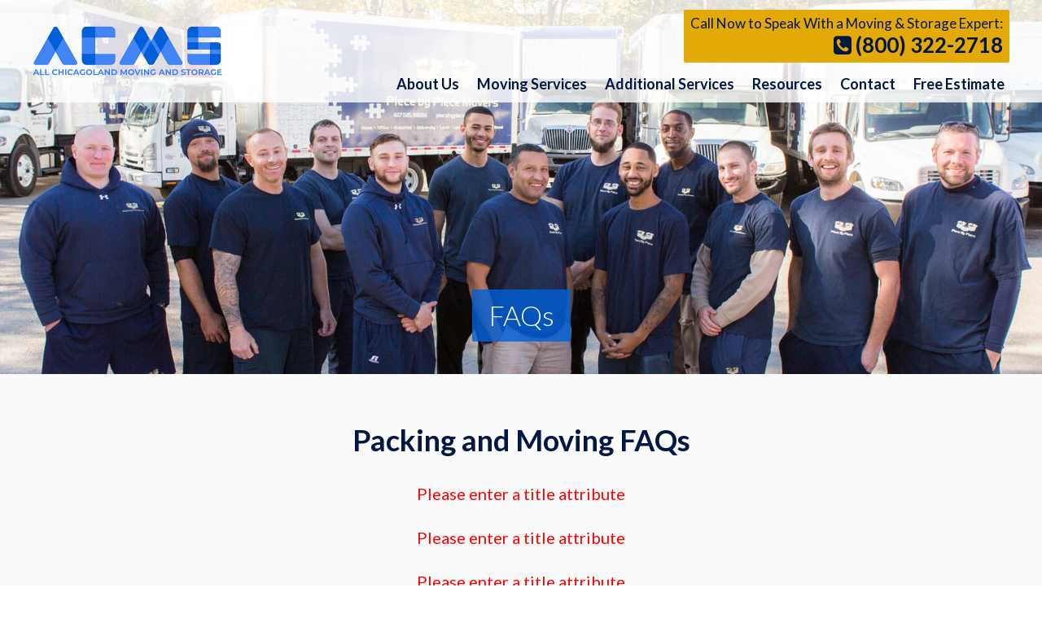

--- FILE ---
content_type: text/html; charset=UTF-8
request_url: https://www.allchicagoland.com/resources/faqs/
body_size: 24807
content:
<!DOCTYPE html>
<!--[if IE 7]>
<html class="ie ie7" lang="en-US">
<![endif]-->
<!--[if IE 8]>
<html class="ie ie8" lang="en-US">
<![endif]-->
<!--[if !(IE 7) | !(IE 8)  ]><!-->
<html lang="en-US">
<!--<![endif]-->
<head><meta charset="UTF-8" /><script>if(navigator.userAgent.match(/MSIE|Internet Explorer/i)||navigator.userAgent.match(/Trident\/7\..*?rv:11/i)){var href=document.location.href;if(!href.match(/[?&]nowprocket/)){if(href.indexOf("?")==-1){if(href.indexOf("#")==-1){document.location.href=href+"?nowprocket=1"}else{document.location.href=href.replace("#","?nowprocket=1#")}}else{if(href.indexOf("#")==-1){document.location.href=href+"&nowprocket=1"}else{document.location.href=href.replace("#","&nowprocket=1#")}}}}</script><script>(()=>{class RocketLazyLoadScripts{constructor(){this.v="2.0.4",this.userEvents=["keydown","keyup","mousedown","mouseup","mousemove","mouseover","mouseout","touchmove","touchstart","touchend","touchcancel","wheel","click","dblclick","input"],this.attributeEvents=["onblur","onclick","oncontextmenu","ondblclick","onfocus","onmousedown","onmouseenter","onmouseleave","onmousemove","onmouseout","onmouseover","onmouseup","onmousewheel","onscroll","onsubmit"]}async t(){this.i(),this.o(),/iP(ad|hone)/.test(navigator.userAgent)&&this.h(),this.u(),this.l(this),this.m(),this.k(this),this.p(this),this._(),await Promise.all([this.R(),this.L()]),this.lastBreath=Date.now(),this.S(this),this.P(),this.D(),this.O(),this.M(),await this.C(this.delayedScripts.normal),await this.C(this.delayedScripts.defer),await this.C(this.delayedScripts.async),await this.T(),await this.F(),await this.j(),await this.A(),window.dispatchEvent(new Event("rocket-allScriptsLoaded")),this.everythingLoaded=!0,this.lastTouchEnd&&await new Promise(t=>setTimeout(t,500-Date.now()+this.lastTouchEnd)),this.I(),this.H(),this.U(),this.W()}i(){this.CSPIssue=sessionStorage.getItem("rocketCSPIssue"),document.addEventListener("securitypolicyviolation",t=>{this.CSPIssue||"script-src-elem"!==t.violatedDirective||"data"!==t.blockedURI||(this.CSPIssue=!0,sessionStorage.setItem("rocketCSPIssue",!0))},{isRocket:!0})}o(){window.addEventListener("pageshow",t=>{this.persisted=t.persisted,this.realWindowLoadedFired=!0},{isRocket:!0}),window.addEventListener("pagehide",()=>{this.onFirstUserAction=null},{isRocket:!0})}h(){let t;function e(e){t=e}window.addEventListener("touchstart",e,{isRocket:!0}),window.addEventListener("touchend",function i(o){o.changedTouches[0]&&t.changedTouches[0]&&Math.abs(o.changedTouches[0].pageX-t.changedTouches[0].pageX)<10&&Math.abs(o.changedTouches[0].pageY-t.changedTouches[0].pageY)<10&&o.timeStamp-t.timeStamp<200&&(window.removeEventListener("touchstart",e,{isRocket:!0}),window.removeEventListener("touchend",i,{isRocket:!0}),"INPUT"===o.target.tagName&&"text"===o.target.type||(o.target.dispatchEvent(new TouchEvent("touchend",{target:o.target,bubbles:!0})),o.target.dispatchEvent(new MouseEvent("mouseover",{target:o.target,bubbles:!0})),o.target.dispatchEvent(new PointerEvent("click",{target:o.target,bubbles:!0,cancelable:!0,detail:1,clientX:o.changedTouches[0].clientX,clientY:o.changedTouches[0].clientY})),event.preventDefault()))},{isRocket:!0})}q(t){this.userActionTriggered||("mousemove"!==t.type||this.firstMousemoveIgnored?"keyup"===t.type||"mouseover"===t.type||"mouseout"===t.type||(this.userActionTriggered=!0,this.onFirstUserAction&&this.onFirstUserAction()):this.firstMousemoveIgnored=!0),"click"===t.type&&t.preventDefault(),t.stopPropagation(),t.stopImmediatePropagation(),"touchstart"===this.lastEvent&&"touchend"===t.type&&(this.lastTouchEnd=Date.now()),"click"===t.type&&(this.lastTouchEnd=0),this.lastEvent=t.type,t.composedPath&&t.composedPath()[0].getRootNode()instanceof ShadowRoot&&(t.rocketTarget=t.composedPath()[0]),this.savedUserEvents.push(t)}u(){this.savedUserEvents=[],this.userEventHandler=this.q.bind(this),this.userEvents.forEach(t=>window.addEventListener(t,this.userEventHandler,{passive:!1,isRocket:!0})),document.addEventListener("visibilitychange",this.userEventHandler,{isRocket:!0})}U(){this.userEvents.forEach(t=>window.removeEventListener(t,this.userEventHandler,{passive:!1,isRocket:!0})),document.removeEventListener("visibilitychange",this.userEventHandler,{isRocket:!0}),this.savedUserEvents.forEach(t=>{(t.rocketTarget||t.target).dispatchEvent(new window[t.constructor.name](t.type,t))})}m(){const t="return false",e=Array.from(this.attributeEvents,t=>"data-rocket-"+t),i="["+this.attributeEvents.join("],[")+"]",o="[data-rocket-"+this.attributeEvents.join("],[data-rocket-")+"]",s=(e,i,o)=>{o&&o!==t&&(e.setAttribute("data-rocket-"+i,o),e["rocket"+i]=new Function("event",o),e.setAttribute(i,t))};new MutationObserver(t=>{for(const n of t)"attributes"===n.type&&(n.attributeName.startsWith("data-rocket-")||this.everythingLoaded?n.attributeName.startsWith("data-rocket-")&&this.everythingLoaded&&this.N(n.target,n.attributeName.substring(12)):s(n.target,n.attributeName,n.target.getAttribute(n.attributeName))),"childList"===n.type&&n.addedNodes.forEach(t=>{if(t.nodeType===Node.ELEMENT_NODE)if(this.everythingLoaded)for(const i of[t,...t.querySelectorAll(o)])for(const t of i.getAttributeNames())e.includes(t)&&this.N(i,t.substring(12));else for(const e of[t,...t.querySelectorAll(i)])for(const t of e.getAttributeNames())this.attributeEvents.includes(t)&&s(e,t,e.getAttribute(t))})}).observe(document,{subtree:!0,childList:!0,attributeFilter:[...this.attributeEvents,...e]})}I(){this.attributeEvents.forEach(t=>{document.querySelectorAll("[data-rocket-"+t+"]").forEach(e=>{this.N(e,t)})})}N(t,e){const i=t.getAttribute("data-rocket-"+e);i&&(t.setAttribute(e,i),t.removeAttribute("data-rocket-"+e))}k(t){Object.defineProperty(HTMLElement.prototype,"onclick",{get(){return this.rocketonclick||null},set(e){this.rocketonclick=e,this.setAttribute(t.everythingLoaded?"onclick":"data-rocket-onclick","this.rocketonclick(event)")}})}S(t){function e(e,i){let o=e[i];e[i]=null,Object.defineProperty(e,i,{get:()=>o,set(s){t.everythingLoaded?o=s:e["rocket"+i]=o=s}})}e(document,"onreadystatechange"),e(window,"onload"),e(window,"onpageshow");try{Object.defineProperty(document,"readyState",{get:()=>t.rocketReadyState,set(e){t.rocketReadyState=e},configurable:!0}),document.readyState="loading"}catch(t){console.log("WPRocket DJE readyState conflict, bypassing")}}l(t){this.originalAddEventListener=EventTarget.prototype.addEventListener,this.originalRemoveEventListener=EventTarget.prototype.removeEventListener,this.savedEventListeners=[],EventTarget.prototype.addEventListener=function(e,i,o){o&&o.isRocket||!t.B(e,this)&&!t.userEvents.includes(e)||t.B(e,this)&&!t.userActionTriggered||e.startsWith("rocket-")||t.everythingLoaded?t.originalAddEventListener.call(this,e,i,o):(t.savedEventListeners.push({target:this,remove:!1,type:e,func:i,options:o}),"mouseenter"!==e&&"mouseleave"!==e||t.originalAddEventListener.call(this,e,t.savedUserEvents.push,o))},EventTarget.prototype.removeEventListener=function(e,i,o){o&&o.isRocket||!t.B(e,this)&&!t.userEvents.includes(e)||t.B(e,this)&&!t.userActionTriggered||e.startsWith("rocket-")||t.everythingLoaded?t.originalRemoveEventListener.call(this,e,i,o):t.savedEventListeners.push({target:this,remove:!0,type:e,func:i,options:o})}}J(t,e){this.savedEventListeners=this.savedEventListeners.filter(i=>{let o=i.type,s=i.target||window;return e!==o||t!==s||(this.B(o,s)&&(i.type="rocket-"+o),this.$(i),!1)})}H(){EventTarget.prototype.addEventListener=this.originalAddEventListener,EventTarget.prototype.removeEventListener=this.originalRemoveEventListener,this.savedEventListeners.forEach(t=>this.$(t))}$(t){t.remove?this.originalRemoveEventListener.call(t.target,t.type,t.func,t.options):this.originalAddEventListener.call(t.target,t.type,t.func,t.options)}p(t){let e;function i(e){return t.everythingLoaded?e:e.split(" ").map(t=>"load"===t||t.startsWith("load.")?"rocket-jquery-load":t).join(" ")}function o(o){function s(e){const s=o.fn[e];o.fn[e]=o.fn.init.prototype[e]=function(){return this[0]===window&&t.userActionTriggered&&("string"==typeof arguments[0]||arguments[0]instanceof String?arguments[0]=i(arguments[0]):"object"==typeof arguments[0]&&Object.keys(arguments[0]).forEach(t=>{const e=arguments[0][t];delete arguments[0][t],arguments[0][i(t)]=e})),s.apply(this,arguments),this}}if(o&&o.fn&&!t.allJQueries.includes(o)){const e={DOMContentLoaded:[],"rocket-DOMContentLoaded":[]};for(const t in e)document.addEventListener(t,()=>{e[t].forEach(t=>t())},{isRocket:!0});o.fn.ready=o.fn.init.prototype.ready=function(i){function s(){parseInt(o.fn.jquery)>2?setTimeout(()=>i.bind(document)(o)):i.bind(document)(o)}return"function"==typeof i&&(t.realDomReadyFired?!t.userActionTriggered||t.fauxDomReadyFired?s():e["rocket-DOMContentLoaded"].push(s):e.DOMContentLoaded.push(s)),o([])},s("on"),s("one"),s("off"),t.allJQueries.push(o)}e=o}t.allJQueries=[],o(window.jQuery),Object.defineProperty(window,"jQuery",{get:()=>e,set(t){o(t)}})}P(){const t=new Map;document.write=document.writeln=function(e){const i=document.currentScript,o=document.createRange(),s=i.parentElement;let n=t.get(i);void 0===n&&(n=i.nextSibling,t.set(i,n));const c=document.createDocumentFragment();o.setStart(c,0),c.appendChild(o.createContextualFragment(e)),s.insertBefore(c,n)}}async R(){return new Promise(t=>{this.userActionTriggered?t():this.onFirstUserAction=t})}async L(){return new Promise(t=>{document.addEventListener("DOMContentLoaded",()=>{this.realDomReadyFired=!0,t()},{isRocket:!0})})}async j(){return this.realWindowLoadedFired?Promise.resolve():new Promise(t=>{window.addEventListener("load",t,{isRocket:!0})})}M(){this.pendingScripts=[];this.scriptsMutationObserver=new MutationObserver(t=>{for(const e of t)e.addedNodes.forEach(t=>{"SCRIPT"!==t.tagName||t.noModule||t.isWPRocket||this.pendingScripts.push({script:t,promise:new Promise(e=>{const i=()=>{const i=this.pendingScripts.findIndex(e=>e.script===t);i>=0&&this.pendingScripts.splice(i,1),e()};t.addEventListener("load",i,{isRocket:!0}),t.addEventListener("error",i,{isRocket:!0}),setTimeout(i,1e3)})})})}),this.scriptsMutationObserver.observe(document,{childList:!0,subtree:!0})}async F(){await this.X(),this.pendingScripts.length?(await this.pendingScripts[0].promise,await this.F()):this.scriptsMutationObserver.disconnect()}D(){this.delayedScripts={normal:[],async:[],defer:[]},document.querySelectorAll("script[type$=rocketlazyloadscript]").forEach(t=>{t.hasAttribute("data-rocket-src")?t.hasAttribute("async")&&!1!==t.async?this.delayedScripts.async.push(t):t.hasAttribute("defer")&&!1!==t.defer||"module"===t.getAttribute("data-rocket-type")?this.delayedScripts.defer.push(t):this.delayedScripts.normal.push(t):this.delayedScripts.normal.push(t)})}async _(){await this.L();let t=[];document.querySelectorAll("script[type$=rocketlazyloadscript][data-rocket-src]").forEach(e=>{let i=e.getAttribute("data-rocket-src");if(i&&!i.startsWith("data:")){i.startsWith("//")&&(i=location.protocol+i);try{const o=new URL(i).origin;o!==location.origin&&t.push({src:o,crossOrigin:e.crossOrigin||"module"===e.getAttribute("data-rocket-type")})}catch(t){}}}),t=[...new Map(t.map(t=>[JSON.stringify(t),t])).values()],this.Y(t,"preconnect")}async G(t){if(await this.K(),!0!==t.noModule||!("noModule"in HTMLScriptElement.prototype))return new Promise(e=>{let i;function o(){(i||t).setAttribute("data-rocket-status","executed"),e()}try{if(navigator.userAgent.includes("Firefox/")||""===navigator.vendor||this.CSPIssue)i=document.createElement("script"),[...t.attributes].forEach(t=>{let e=t.nodeName;"type"!==e&&("data-rocket-type"===e&&(e="type"),"data-rocket-src"===e&&(e="src"),i.setAttribute(e,t.nodeValue))}),t.text&&(i.text=t.text),t.nonce&&(i.nonce=t.nonce),i.hasAttribute("src")?(i.addEventListener("load",o,{isRocket:!0}),i.addEventListener("error",()=>{i.setAttribute("data-rocket-status","failed-network"),e()},{isRocket:!0}),setTimeout(()=>{i.isConnected||e()},1)):(i.text=t.text,o()),i.isWPRocket=!0,t.parentNode.replaceChild(i,t);else{const i=t.getAttribute("data-rocket-type"),s=t.getAttribute("data-rocket-src");i?(t.type=i,t.removeAttribute("data-rocket-type")):t.removeAttribute("type"),t.addEventListener("load",o,{isRocket:!0}),t.addEventListener("error",i=>{this.CSPIssue&&i.target.src.startsWith("data:")?(console.log("WPRocket: CSP fallback activated"),t.removeAttribute("src"),this.G(t).then(e)):(t.setAttribute("data-rocket-status","failed-network"),e())},{isRocket:!0}),s?(t.fetchPriority="high",t.removeAttribute("data-rocket-src"),t.src=s):t.src="data:text/javascript;base64,"+window.btoa(unescape(encodeURIComponent(t.text)))}}catch(i){t.setAttribute("data-rocket-status","failed-transform"),e()}});t.setAttribute("data-rocket-status","skipped")}async C(t){const e=t.shift();return e?(e.isConnected&&await this.G(e),this.C(t)):Promise.resolve()}O(){this.Y([...this.delayedScripts.normal,...this.delayedScripts.defer,...this.delayedScripts.async],"preload")}Y(t,e){this.trash=this.trash||[];let i=!0;var o=document.createDocumentFragment();t.forEach(t=>{const s=t.getAttribute&&t.getAttribute("data-rocket-src")||t.src;if(s&&!s.startsWith("data:")){const n=document.createElement("link");n.href=s,n.rel=e,"preconnect"!==e&&(n.as="script",n.fetchPriority=i?"high":"low"),t.getAttribute&&"module"===t.getAttribute("data-rocket-type")&&(n.crossOrigin=!0),t.crossOrigin&&(n.crossOrigin=t.crossOrigin),t.integrity&&(n.integrity=t.integrity),t.nonce&&(n.nonce=t.nonce),o.appendChild(n),this.trash.push(n),i=!1}}),document.head.appendChild(o)}W(){this.trash.forEach(t=>t.remove())}async T(){try{document.readyState="interactive"}catch(t){}this.fauxDomReadyFired=!0;try{await this.K(),this.J(document,"readystatechange"),document.dispatchEvent(new Event("rocket-readystatechange")),await this.K(),document.rocketonreadystatechange&&document.rocketonreadystatechange(),await this.K(),this.J(document,"DOMContentLoaded"),document.dispatchEvent(new Event("rocket-DOMContentLoaded")),await this.K(),this.J(window,"DOMContentLoaded"),window.dispatchEvent(new Event("rocket-DOMContentLoaded"))}catch(t){console.error(t)}}async A(){try{document.readyState="complete"}catch(t){}try{await this.K(),this.J(document,"readystatechange"),document.dispatchEvent(new Event("rocket-readystatechange")),await this.K(),document.rocketonreadystatechange&&document.rocketonreadystatechange(),await this.K(),this.J(window,"load"),window.dispatchEvent(new Event("rocket-load")),await this.K(),window.rocketonload&&window.rocketonload(),await this.K(),this.allJQueries.forEach(t=>t(window).trigger("rocket-jquery-load")),await this.K(),this.J(window,"pageshow");const t=new Event("rocket-pageshow");t.persisted=this.persisted,window.dispatchEvent(t),await this.K(),window.rocketonpageshow&&window.rocketonpageshow({persisted:this.persisted})}catch(t){console.error(t)}}async K(){Date.now()-this.lastBreath>45&&(await this.X(),this.lastBreath=Date.now())}async X(){return document.hidden?new Promise(t=>setTimeout(t)):new Promise(t=>requestAnimationFrame(t))}B(t,e){return e===document&&"readystatechange"===t||(e===document&&"DOMContentLoaded"===t||(e===window&&"DOMContentLoaded"===t||(e===window&&"load"===t||e===window&&"pageshow"===t)))}static run(){(new RocketLazyLoadScripts).t()}}RocketLazyLoadScripts.run()})();</script>

<meta name="viewport" content="width=device-width" />
<title>FAQs - All Chicagoland Moving &amp; Storage</title>
<link data-rocket-prefetch href="https://fonts.googleapis.com" rel="dns-prefetch">
<link data-rocket-preload as="style" href="https://fonts.googleapis.com/css?family=Lato%3A100%2C100i%2C300%2C300i%2C400%2C400i%2C700%2C700i%2C900%7COpen%20Sans%3A400italic%2C700italic%2C300%2C400%2C700&#038;subset=latin%2Clatin-ext&#038;display=swap" rel="preload">
<link href="https://fonts.googleapis.com/css?family=Lato%3A100%2C100i%2C300%2C300i%2C400%2C400i%2C700%2C700i%2C900%7COpen%20Sans%3A400italic%2C700italic%2C300%2C400%2C700&#038;subset=latin%2Clatin-ext&#038;display=swap" media="print" onload="this.media=&#039;all&#039;" rel="stylesheet">
<noscript><link rel="stylesheet" href="https://fonts.googleapis.com/css?family=Lato%3A100%2C100i%2C300%2C300i%2C400%2C400i%2C700%2C700i%2C900%7COpen%20Sans%3A400italic%2C700italic%2C300%2C400%2C700&#038;subset=latin%2Clatin-ext&#038;display=swap"></noscript><link rel="preload" data-rocket-preload as="image" href="https://www.allchicagoland.com/wp-content/uploads/2017/05/pbpint.jpg" fetchpriority="high">
<link rel="profile" href="http://gmpg.org/xfn/11" />
<link data-minify="1" rel="stylesheet" href="https://www.allchicagoland.com/wp-content/cache/min/1/font-awesome/4.6.0/css/font-awesome.min.css?ver=1749609925">




<!--[if lt IE 9]>
<script src="https://www.allchicagoland.com/wp-content/themes/allchiland2022/js/html5.js" type="text/javascript"></script>
<![endif]-->
<meta name='robots' content='index, follow, max-image-preview:large, max-snippet:-1, max-video-preview:-1' />
	<style>img:is([sizes="auto" i], [sizes^="auto," i]) { contain-intrinsic-size: 3000px 1500px }</style>
	
	<!-- This site is optimized with the Yoast SEO plugin v26.4 - https://yoast.com/wordpress/plugins/seo/ -->
	<link rel="canonical" href="https://www.allchicagoland.com/resources/faqs/" />
	<meta property="og:locale" content="en_US" />
	<meta property="og:type" content="article" />
	<meta property="og:title" content="FAQs - All Chicagoland Moving &amp; Storage" />
	<meta property="og:url" content="https://www.allchicagoland.com/resources/faqs/" />
	<meta property="og:site_name" content="All Chicagoland Moving &amp; Storage" />
	<meta property="article:modified_time" content="2025-10-10T16:45:56+00:00" />
	<meta name="twitter:card" content="summary_large_image" />
	<meta name="twitter:label1" content="Est. reading time" />
	<meta name="twitter:data1" content="8 minutes" />
	<script type="application/ld+json" class="yoast-schema-graph">{"@context":"https://schema.org","@graph":[{"@type":"WebPage","@id":"https://www.allchicagoland.com/resources/faqs/","url":"https://www.allchicagoland.com/resources/faqs/","name":"FAQs - All Chicagoland Moving &amp; Storage","isPartOf":{"@id":"https://www.allchicagoland.com/#website"},"datePublished":"2022-04-01T15:57:19+00:00","dateModified":"2025-10-10T16:45:56+00:00","breadcrumb":{"@id":"https://www.allchicagoland.com/resources/faqs/#breadcrumb"},"inLanguage":"en-US","potentialAction":[{"@type":"ReadAction","target":["https://www.allchicagoland.com/resources/faqs/"]}]},{"@type":"BreadcrumbList","@id":"https://www.allchicagoland.com/resources/faqs/#breadcrumb","itemListElement":[{"@type":"ListItem","position":1,"name":"Home","item":"https://www.allchicagoland.com/"},{"@type":"ListItem","position":2,"name":"Resources","item":"https://www.allchicagoland.com/resources/"},{"@type":"ListItem","position":3,"name":"FAQs"}]},{"@type":"WebSite","@id":"https://www.allchicagoland.com/#website","url":"https://www.allchicagoland.com/","name":"All Chicagoland Moving &amp; Storage","description":"","potentialAction":[{"@type":"SearchAction","target":{"@type":"EntryPoint","urlTemplate":"https://www.allchicagoland.com/?s={search_term_string}"},"query-input":{"@type":"PropertyValueSpecification","valueRequired":true,"valueName":"search_term_string"}}],"inLanguage":"en-US"}]}</script>
	<!-- / Yoast SEO plugin. -->


<link rel='dns-prefetch' href='//fonts.googleapis.com' />
<link href='https://fonts.gstatic.com' crossorigin rel='preconnect' />
<link rel="alternate" type="application/rss+xml" title="All Chicagoland Moving &amp; Storage &raquo; Feed" href="https://www.allchicagoland.com/feed/" />
<link rel="alternate" type="application/rss+xml" title="All Chicagoland Moving &amp; Storage &raquo; Comments Feed" href="https://www.allchicagoland.com/comments/feed/" />
<style id='wp-emoji-styles-inline-css' type='text/css'>

	img.wp-smiley, img.emoji {
		display: inline !important;
		border: none !important;
		box-shadow: none !important;
		height: 1em !important;
		width: 1em !important;
		margin: 0 0.07em !important;
		vertical-align: -0.1em !important;
		background: none !important;
		padding: 0 !important;
	}
</style>
<link rel='stylesheet' id='wp-block-library-css' href='https://www.allchicagoland.com/wp-includes/css/dist/block-library/style.min.css?ver=6.8.3' type='text/css' media='all' />
<style id='classic-theme-styles-inline-css' type='text/css'>
/*! This file is auto-generated */
.wp-block-button__link{color:#fff;background-color:#32373c;border-radius:9999px;box-shadow:none;text-decoration:none;padding:calc(.667em + 2px) calc(1.333em + 2px);font-size:1.125em}.wp-block-file__button{background:#32373c;color:#fff;text-decoration:none}
</style>
<style id='global-styles-inline-css' type='text/css'>
:root{--wp--preset--aspect-ratio--square: 1;--wp--preset--aspect-ratio--4-3: 4/3;--wp--preset--aspect-ratio--3-4: 3/4;--wp--preset--aspect-ratio--3-2: 3/2;--wp--preset--aspect-ratio--2-3: 2/3;--wp--preset--aspect-ratio--16-9: 16/9;--wp--preset--aspect-ratio--9-16: 9/16;--wp--preset--color--black: #000000;--wp--preset--color--cyan-bluish-gray: #abb8c3;--wp--preset--color--white: #ffffff;--wp--preset--color--pale-pink: #f78da7;--wp--preset--color--vivid-red: #cf2e2e;--wp--preset--color--luminous-vivid-orange: #ff6900;--wp--preset--color--luminous-vivid-amber: #fcb900;--wp--preset--color--light-green-cyan: #7bdcb5;--wp--preset--color--vivid-green-cyan: #00d084;--wp--preset--color--pale-cyan-blue: #8ed1fc;--wp--preset--color--vivid-cyan-blue: #0693e3;--wp--preset--color--vivid-purple: #9b51e0;--wp--preset--gradient--vivid-cyan-blue-to-vivid-purple: linear-gradient(135deg,rgba(6,147,227,1) 0%,rgb(155,81,224) 100%);--wp--preset--gradient--light-green-cyan-to-vivid-green-cyan: linear-gradient(135deg,rgb(122,220,180) 0%,rgb(0,208,130) 100%);--wp--preset--gradient--luminous-vivid-amber-to-luminous-vivid-orange: linear-gradient(135deg,rgba(252,185,0,1) 0%,rgba(255,105,0,1) 100%);--wp--preset--gradient--luminous-vivid-orange-to-vivid-red: linear-gradient(135deg,rgba(255,105,0,1) 0%,rgb(207,46,46) 100%);--wp--preset--gradient--very-light-gray-to-cyan-bluish-gray: linear-gradient(135deg,rgb(238,238,238) 0%,rgb(169,184,195) 100%);--wp--preset--gradient--cool-to-warm-spectrum: linear-gradient(135deg,rgb(74,234,220) 0%,rgb(151,120,209) 20%,rgb(207,42,186) 40%,rgb(238,44,130) 60%,rgb(251,105,98) 80%,rgb(254,248,76) 100%);--wp--preset--gradient--blush-light-purple: linear-gradient(135deg,rgb(255,206,236) 0%,rgb(152,150,240) 100%);--wp--preset--gradient--blush-bordeaux: linear-gradient(135deg,rgb(254,205,165) 0%,rgb(254,45,45) 50%,rgb(107,0,62) 100%);--wp--preset--gradient--luminous-dusk: linear-gradient(135deg,rgb(255,203,112) 0%,rgb(199,81,192) 50%,rgb(65,88,208) 100%);--wp--preset--gradient--pale-ocean: linear-gradient(135deg,rgb(255,245,203) 0%,rgb(182,227,212) 50%,rgb(51,167,181) 100%);--wp--preset--gradient--electric-grass: linear-gradient(135deg,rgb(202,248,128) 0%,rgb(113,206,126) 100%);--wp--preset--gradient--midnight: linear-gradient(135deg,rgb(2,3,129) 0%,rgb(40,116,252) 100%);--wp--preset--font-size--small: 13px;--wp--preset--font-size--medium: 20px;--wp--preset--font-size--large: 36px;--wp--preset--font-size--x-large: 42px;--wp--preset--spacing--20: 0.44rem;--wp--preset--spacing--30: 0.67rem;--wp--preset--spacing--40: 1rem;--wp--preset--spacing--50: 1.5rem;--wp--preset--spacing--60: 2.25rem;--wp--preset--spacing--70: 3.38rem;--wp--preset--spacing--80: 5.06rem;--wp--preset--shadow--natural: 6px 6px 9px rgba(0, 0, 0, 0.2);--wp--preset--shadow--deep: 12px 12px 50px rgba(0, 0, 0, 0.4);--wp--preset--shadow--sharp: 6px 6px 0px rgba(0, 0, 0, 0.2);--wp--preset--shadow--outlined: 6px 6px 0px -3px rgba(255, 255, 255, 1), 6px 6px rgba(0, 0, 0, 1);--wp--preset--shadow--crisp: 6px 6px 0px rgba(0, 0, 0, 1);}:where(.is-layout-flex){gap: 0.5em;}:where(.is-layout-grid){gap: 0.5em;}body .is-layout-flex{display: flex;}.is-layout-flex{flex-wrap: wrap;align-items: center;}.is-layout-flex > :is(*, div){margin: 0;}body .is-layout-grid{display: grid;}.is-layout-grid > :is(*, div){margin: 0;}:where(.wp-block-columns.is-layout-flex){gap: 2em;}:where(.wp-block-columns.is-layout-grid){gap: 2em;}:where(.wp-block-post-template.is-layout-flex){gap: 1.25em;}:where(.wp-block-post-template.is-layout-grid){gap: 1.25em;}.has-black-color{color: var(--wp--preset--color--black) !important;}.has-cyan-bluish-gray-color{color: var(--wp--preset--color--cyan-bluish-gray) !important;}.has-white-color{color: var(--wp--preset--color--white) !important;}.has-pale-pink-color{color: var(--wp--preset--color--pale-pink) !important;}.has-vivid-red-color{color: var(--wp--preset--color--vivid-red) !important;}.has-luminous-vivid-orange-color{color: var(--wp--preset--color--luminous-vivid-orange) !important;}.has-luminous-vivid-amber-color{color: var(--wp--preset--color--luminous-vivid-amber) !important;}.has-light-green-cyan-color{color: var(--wp--preset--color--light-green-cyan) !important;}.has-vivid-green-cyan-color{color: var(--wp--preset--color--vivid-green-cyan) !important;}.has-pale-cyan-blue-color{color: var(--wp--preset--color--pale-cyan-blue) !important;}.has-vivid-cyan-blue-color{color: var(--wp--preset--color--vivid-cyan-blue) !important;}.has-vivid-purple-color{color: var(--wp--preset--color--vivid-purple) !important;}.has-black-background-color{background-color: var(--wp--preset--color--black) !important;}.has-cyan-bluish-gray-background-color{background-color: var(--wp--preset--color--cyan-bluish-gray) !important;}.has-white-background-color{background-color: var(--wp--preset--color--white) !important;}.has-pale-pink-background-color{background-color: var(--wp--preset--color--pale-pink) !important;}.has-vivid-red-background-color{background-color: var(--wp--preset--color--vivid-red) !important;}.has-luminous-vivid-orange-background-color{background-color: var(--wp--preset--color--luminous-vivid-orange) !important;}.has-luminous-vivid-amber-background-color{background-color: var(--wp--preset--color--luminous-vivid-amber) !important;}.has-light-green-cyan-background-color{background-color: var(--wp--preset--color--light-green-cyan) !important;}.has-vivid-green-cyan-background-color{background-color: var(--wp--preset--color--vivid-green-cyan) !important;}.has-pale-cyan-blue-background-color{background-color: var(--wp--preset--color--pale-cyan-blue) !important;}.has-vivid-cyan-blue-background-color{background-color: var(--wp--preset--color--vivid-cyan-blue) !important;}.has-vivid-purple-background-color{background-color: var(--wp--preset--color--vivid-purple) !important;}.has-black-border-color{border-color: var(--wp--preset--color--black) !important;}.has-cyan-bluish-gray-border-color{border-color: var(--wp--preset--color--cyan-bluish-gray) !important;}.has-white-border-color{border-color: var(--wp--preset--color--white) !important;}.has-pale-pink-border-color{border-color: var(--wp--preset--color--pale-pink) !important;}.has-vivid-red-border-color{border-color: var(--wp--preset--color--vivid-red) !important;}.has-luminous-vivid-orange-border-color{border-color: var(--wp--preset--color--luminous-vivid-orange) !important;}.has-luminous-vivid-amber-border-color{border-color: var(--wp--preset--color--luminous-vivid-amber) !important;}.has-light-green-cyan-border-color{border-color: var(--wp--preset--color--light-green-cyan) !important;}.has-vivid-green-cyan-border-color{border-color: var(--wp--preset--color--vivid-green-cyan) !important;}.has-pale-cyan-blue-border-color{border-color: var(--wp--preset--color--pale-cyan-blue) !important;}.has-vivid-cyan-blue-border-color{border-color: var(--wp--preset--color--vivid-cyan-blue) !important;}.has-vivid-purple-border-color{border-color: var(--wp--preset--color--vivid-purple) !important;}.has-vivid-cyan-blue-to-vivid-purple-gradient-background{background: var(--wp--preset--gradient--vivid-cyan-blue-to-vivid-purple) !important;}.has-light-green-cyan-to-vivid-green-cyan-gradient-background{background: var(--wp--preset--gradient--light-green-cyan-to-vivid-green-cyan) !important;}.has-luminous-vivid-amber-to-luminous-vivid-orange-gradient-background{background: var(--wp--preset--gradient--luminous-vivid-amber-to-luminous-vivid-orange) !important;}.has-luminous-vivid-orange-to-vivid-red-gradient-background{background: var(--wp--preset--gradient--luminous-vivid-orange-to-vivid-red) !important;}.has-very-light-gray-to-cyan-bluish-gray-gradient-background{background: var(--wp--preset--gradient--very-light-gray-to-cyan-bluish-gray) !important;}.has-cool-to-warm-spectrum-gradient-background{background: var(--wp--preset--gradient--cool-to-warm-spectrum) !important;}.has-blush-light-purple-gradient-background{background: var(--wp--preset--gradient--blush-light-purple) !important;}.has-blush-bordeaux-gradient-background{background: var(--wp--preset--gradient--blush-bordeaux) !important;}.has-luminous-dusk-gradient-background{background: var(--wp--preset--gradient--luminous-dusk) !important;}.has-pale-ocean-gradient-background{background: var(--wp--preset--gradient--pale-ocean) !important;}.has-electric-grass-gradient-background{background: var(--wp--preset--gradient--electric-grass) !important;}.has-midnight-gradient-background{background: var(--wp--preset--gradient--midnight) !important;}.has-small-font-size{font-size: var(--wp--preset--font-size--small) !important;}.has-medium-font-size{font-size: var(--wp--preset--font-size--medium) !important;}.has-large-font-size{font-size: var(--wp--preset--font-size--large) !important;}.has-x-large-font-size{font-size: var(--wp--preset--font-size--x-large) !important;}
:where(.wp-block-post-template.is-layout-flex){gap: 1.25em;}:where(.wp-block-post-template.is-layout-grid){gap: 1.25em;}
:where(.wp-block-columns.is-layout-flex){gap: 2em;}:where(.wp-block-columns.is-layout-grid){gap: 2em;}
:root :where(.wp-block-pullquote){font-size: 1.5em;line-height: 1.6;}
</style>
<link data-minify="1" rel='stylesheet' id='cpsh-shortcodes-css' href='https://www.allchicagoland.com/wp-content/cache/min/1/wp-content/plugins/column-shortcodes/assets/css/shortcodes.css?ver=1749609925' type='text/css' media='all' />
<link rel='stylesheet' id='novashare-css-css' href='https://www.allchicagoland.com/wp-content/plugins/novashare/css/style.min.css?ver=1.6.3' type='text/css' media='all' />

<link data-minify="1" rel='stylesheet' id='bp-style-css' href='https://www.allchicagoland.com/wp-content/cache/min/1/wp-content/themes/allchiland2022/style.css?ver=1749609925' type='text/css' media='all' />
<!--[if lt IE 9]>
<link rel='stylesheet' id='bp-ie-css' href='https://www.allchicagoland.com/wp-content/themes/allchiland2022/css/ie.css?ver=20121010' type='text/css' media='all' />
<![endif]-->
<script type="text/javascript" src="https://www.allchicagoland.com/wp-includes/js/jquery/jquery.min.js?ver=3.7.1" id="jquery-core-js" data-rocket-defer defer></script>
<script type="text/javascript" src="https://www.allchicagoland.com/wp-includes/js/jquery/jquery-migrate.min.js?ver=3.4.1" id="jquery-migrate-js" data-rocket-defer defer></script>
<script data-minify="1" type="text/javascript" src="https://www.allchicagoland.com/wp-content/cache/min/1/wp-content/plugins/responsive-menu-pro/public/js/noscroll.js?ver=1749609925" id="responsive-menu-pro-noscroll-js" data-rocket-defer defer></script>
<link rel="https://api.w.org/" href="https://www.allchicagoland.com/wp-json/" /><link rel="alternate" title="JSON" type="application/json" href="https://www.allchicagoland.com/wp-json/wp/v2/pages/181" /><link rel="EditURI" type="application/rsd+xml" title="RSD" href="https://www.allchicagoland.com/xmlrpc.php?rsd" />
<link rel='shortlink' href='https://www.allchicagoland.com/?p=181' />
<link rel="alternate" title="oEmbed (JSON)" type="application/json+oembed" href="https://www.allchicagoland.com/wp-json/oembed/1.0/embed?url=https%3A%2F%2Fwww.allchicagoland.com%2Fresources%2Ffaqs%2F" />
<link rel="alternate" title="oEmbed (XML)" type="text/xml+oembed" href="https://www.allchicagoland.com/wp-json/oembed/1.0/embed?url=https%3A%2F%2Fwww.allchicagoland.com%2Fresources%2Ffaqs%2F&#038;format=xml" />
<link rel="icon" href="https://www.allchicagoland.com/wp-content/uploads/2022/05/acms-fav-150x150.png" sizes="32x32" />
<link rel="icon" href="https://www.allchicagoland.com/wp-content/uploads/2022/05/acms-fav.png" sizes="192x192" />
<link rel="apple-touch-icon" href="https://www.allchicagoland.com/wp-content/uploads/2022/05/acms-fav.png" />
<meta name="msapplication-TileImage" content="https://www.allchicagoland.com/wp-content/uploads/2022/05/acms-fav.png" />
<style>button#responsive-menu-pro-button,
#responsive-menu-pro-container {
    display: none;
    -webkit-text-size-adjust: 100%;
}

#responsive-menu-pro-container {
    z-index: 99998;
}

@media screen and (max-width:960px) {

    #responsive-menu-pro-container {
        display: block;
        position: fixed;
        top: 0;
        bottom: 0;        padding-bottom: 5px;
        margin-bottom: -5px;
        outline: 1px solid transparent;
        overflow-y: auto;
        overflow-x: hidden;
    }

    #responsive-menu-pro-container .responsive-menu-pro-search-box {
        width: 100%;
        padding: 0 2%;
        border-radius: 2px;
        height: 50px;
        -webkit-appearance: none;
    }

    #responsive-menu-pro-container.push-left,
    #responsive-menu-pro-container.slide-left {
        transform: translateX(-100%);
        -ms-transform: translateX(-100%);
        -webkit-transform: translateX(-100%);
        -moz-transform: translateX(-100%);
    }

    .responsive-menu-pro-open #responsive-menu-pro-container.push-left,
    .responsive-menu-pro-open #responsive-menu-pro-container.slide-left {
        transform: translateX(0);
        -ms-transform: translateX(0);
        -webkit-transform: translateX(0);
        -moz-transform: translateX(0);
    }

    #responsive-menu-pro-container.push-top,
    #responsive-menu-pro-container.slide-top {
        transform: translateY(-100%);
        -ms-transform: translateY(-100%);
        -webkit-transform: translateY(-100%);
        -moz-transform: translateY(-100%);
    }

    .responsive-menu-pro-open #responsive-menu-pro-container.push-top,
    .responsive-menu-pro-open #responsive-menu-pro-container.slide-top {
        transform: translateY(0);
        -ms-transform: translateY(0);
        -webkit-transform: translateY(0);
        -moz-transform: translateY(0);
    }

    #responsive-menu-pro-container.push-right,
    #responsive-menu-pro-container.slide-right {
        transform: translateX(100%);
        -ms-transform: translateX(100%);
        -webkit-transform: translateX(100%);
        -moz-transform: translateX(100%);
    }

    .responsive-menu-pro-open #responsive-menu-pro-container.push-right,
    .responsive-menu-pro-open #responsive-menu-pro-container.slide-right {
        transform: translateX(0);
        -ms-transform: translateX(0);
        -webkit-transform: translateX(0);
        -moz-transform: translateX(0);
    }

    #responsive-menu-pro-container.push-bottom,
    #responsive-menu-pro-container.slide-bottom {
        transform: translateY(100%);
        -ms-transform: translateY(100%);
        -webkit-transform: translateY(100%);
        -moz-transform: translateY(100%);
    }

    .responsive-menu-pro-open #responsive-menu-pro-container.push-bottom,
    .responsive-menu-pro-open #responsive-menu-pro-container.slide-bottom {
        transform: translateY(0);
        -ms-transform: translateY(0);
        -webkit-transform: translateY(0);
        -moz-transform: translateY(0);
    }

    #responsive-menu-pro-container,
    #responsive-menu-pro-container:before,
    #responsive-menu-pro-container:after,
    #responsive-menu-pro-container *,
    #responsive-menu-pro-container *:before,
    #responsive-menu-pro-container *:after {
        box-sizing: border-box;
        margin: 0;
        padding: 0;
    }

    #responsive-menu-pro-container #responsive-menu-pro-search-box,
    #responsive-menu-pro-container #responsive-menu-pro-additional-content,
    #responsive-menu-pro-container #responsive-menu-pro-title {
        padding: 25px 5%;
    }

    #responsive-menu-pro-container #responsive-menu-pro,
    #responsive-menu-pro-container #responsive-menu-pro ul {
        width: 100%;
   }

    #responsive-menu-pro-container #responsive-menu-pro ul.responsive-menu-pro-submenu {
        display: none;
    }

    #responsive-menu-pro-container #responsive-menu-pro ul.responsive-menu-pro-submenu.responsive-menu-pro-submenu-open {
     display: block;
    }        #responsive-menu-pro-container #responsive-menu-pro ul.responsive-menu-pro-submenu-depth-1 a.responsive-menu-pro-item-link {
            padding-left:10%;
        }

        #responsive-menu-pro-container #responsive-menu-pro ul.responsive-menu-pro-submenu-depth-2 a.responsive-menu-pro-item-link {
            padding-left:15%;
        }

        #responsive-menu-pro-container #responsive-menu-pro ul.responsive-menu-pro-submenu-depth-3 a.responsive-menu-pro-item-link {
            padding-left:20%;
        }

        #responsive-menu-pro-container #responsive-menu-pro ul.responsive-menu-pro-submenu-depth-4 a.responsive-menu-pro-item-link {
            padding-left:25%;
        }

        #responsive-menu-pro-container #responsive-menu-pro ul.responsive-menu-pro-submenu-depth-5 a.responsive-menu-pro-item-link {
            padding-left:30%;
        }
    #responsive-menu-pro-container li.responsive-menu-pro-item {
        width: 100%;
        list-style: none;
    }

    #responsive-menu-pro-container li.responsive-menu-pro-item a {
        width: 100%;
        display: block;
        text-decoration: none;
        position: relative;
    }

    #responsive-menu-pro-container #responsive-menu-pro li.responsive-menu-pro-item a {            padding: 0 5%;    }

    #responsive-menu-pro-container .responsive-menu-pro-submenu li.responsive-menu-pro-item a {            padding: 0 5%;    }


    #responsive-menu-pro-container li.responsive-menu-pro-item a .glyphicon,
    #responsive-menu-pro-container li.responsive-menu-pro-item a .fab,
    #responsive-menu-pro-container li.responsive-menu-pro-item a .fas {
        margin-right: 15px;
    }

    #responsive-menu-pro-container li.responsive-menu-pro-item a .responsive-menu-pro-subarrow {
        position: absolute;
        top: 0;
        bottom: 0;
        text-align: center;
        overflow: hidden;
    }

    #responsive-menu-pro-container li.responsive-menu-pro-item a .responsive-menu-pro-subarrow .glyphicon,
    #responsive-menu-pro-container li.responsive-menu-pro-item a .responsive-menu-pro-subarrow .fab,
    #responsive-menu-pro-container li.responsive-menu-pro-item a .responsive-menu-pro-subarrow .fas {
        margin-right: 0;
    }

    button#responsive-menu-pro-button .responsive-menu-pro-button-icon-inactive {
        display: none;
    }

    button#responsive-menu-pro-button {
        z-index: 99999;
        display: none;
        overflow: hidden;
        outline: none;
    }

    button#responsive-menu-pro-button img {
        max-width: 100%;
    }

    .responsive-menu-pro-label {
        display: inline-block;
        font-weight: 600;
        margin: 0 5px;
        vertical-align: middle;
        pointer-events: none;
    }

    .responsive-menu-pro-accessible {
        display: inline-block;
    }

    .responsive-menu-pro-accessible .responsive-menu-pro-box {
        display: inline-block;
        vertical-align: middle;
    }

    .responsive-menu-pro-label.responsive-menu-pro-label-top,
    .responsive-menu-pro-label.responsive-menu-pro-label-bottom {
        display: block;
        margin: 0 auto;
    }

    button#responsive-menu-pro-button {
        padding: 0 0;
        display: inline-block;
        cursor: pointer;
        transition-property: opacity, filter;
        transition-duration: 0.15s;
        transition-timing-function: linear;
        font: inherit;
        color: inherit;
        text-transform: none;
        background-color: transparent;
        border: 0;
        margin: 0;
    }

    .responsive-menu-pro-box {
        width:25px;
        height:19px;
        display: inline-block;
        position: relative;
    }

    .responsive-menu-pro-inner {
        display: block;
        top: 50%;
        margin-top:-1.5px;
    }

    .responsive-menu-pro-inner,
    .responsive-menu-pro-inner::before,
    .responsive-menu-pro-inner::after {
        width:25px;
        height:3px;
        background-color:rgba(1, 14, 44, 1);
        border-radius: 4px;
        position: absolute;
        transition-property: transform;
        transition-duration: 0.15s;
        transition-timing-function: ease;
    }

    .responsive-menu-pro-open .responsive-menu-pro-inner,
    .responsive-menu-pro-open .responsive-menu-pro-inner::before,
    .responsive-menu-pro-open .responsive-menu-pro-inner::after {
        background-color:rgba(1, 14, 44, 1);
    }

    button#responsive-menu-pro-button:hover .responsive-menu-pro-inner,
    button#responsive-menu-pro-button:hover .responsive-menu-pro-inner::before,
    button#responsive-menu-pro-button:hover .responsive-menu-pro-inner::after,
    button#responsive-menu-pro-button:hover .responsive-menu-pro-open .responsive-menu-pro-inner,
    button#responsive-menu-pro-button:hover .responsive-menu-pro-open .responsive-menu-pro-inner::before,
    button#responsive-menu-pro-button:hover .responsive-menu-pro-open .responsive-menu-pro-inner::after,
    button#responsive-menu-pro-button:focus .responsive-menu-pro-inner,
    button#responsive-menu-pro-button:focus .responsive-menu-pro-inner::before,
    button#responsive-menu-pro-button:focus .responsive-menu-pro-inner::after,
    button#responsive-menu-pro-button:focus .responsive-menu-pro-open .responsive-menu-pro-inner,
    button#responsive-menu-pro-button:focus .responsive-menu-pro-open .responsive-menu-pro-inner::before,
    button#responsive-menu-pro-button:focus .responsive-menu-pro-open .responsive-menu-pro-inner::after {
        background-color:rgba(1, 14, 44, 1);
    }

    .responsive-menu-pro-inner::before,
    .responsive-menu-pro-inner::after {
        content: "";
        display: block;
    }

    .responsive-menu-pro-inner::before {
        top:-8px;
    }

    .responsive-menu-pro-inner::after {
        bottom:-8px;
    }.responsive-menu-pro-boring .responsive-menu-pro-inner,
.responsive-menu-pro-boring .responsive-menu-pro-inner::before,
.responsive-menu-pro-boring .responsive-menu-pro-inner::after {
    transition-property: none;
}

.responsive-menu-pro-boring.is-active .responsive-menu-pro-inner {
    transform: rotate(45deg);
}

.responsive-menu-pro-boring.is-active .responsive-menu-pro-inner::before {
    top: 0;
    opacity: 0;
}

.responsive-menu-pro-boring.is-active .responsive-menu-pro-inner::after {
    bottom: 0;
    transform: rotate(-90deg);
}
    button#responsive-menu-pro-button {
        width:55px;
        height:55px;
        position:absolute;
        top:20px;right:4%;
        display: inline-block;
        transition: transform 0.5s, background-color 0.5s;           background:rgba(255, 255, 255, 0.8);    }        .responsive-menu-pro-open button#responsive-menu-pro-button:hover,
        .responsive-menu-pro-open button#responsive-menu-pro-button:focus,
        button#responsive-menu-pro-button:hover,
        button#responsive-menu-pro-button:focus {
            background:rgba(255, 255, 255, 0.8);
         }        .responsive-menu-pro-open button#responsive-menu-pro-button {
            background:rgba(255, 255, 255, 0.8);
         }
    button#responsive-menu-pro-button .responsive-menu-pro-box {
        color:rgba(1, 14, 44, 1);
        pointer-events: none;
    }

    .responsive-menu-pro-open button#responsive-menu-pro-button .responsive-menu-pro-box {
        color:rgba(1, 14, 44, 1);
    }

    .responsive-menu-pro-label {
        color:rgba(1, 14, 44, 1);
        font-size:16px;
        line-height:13px;        pointer-events: none;
    }

    .responsive-menu-pro-label .responsive-menu-pro-button-text-open {
        display: none;
    }        html.responsive-menu-pro-open {
            cursor: pointer;
        }

        html.responsive-menu-pro-open #responsive-menu-pro-container {
            cursor: initial;
        }
    .responsive-menu-pro-fade-top #responsive-menu-pro-container,
    .responsive-menu-pro-fade-left #responsive-menu-pro-container,
    .responsive-menu-pro-fade-right #responsive-menu-pro-container,
    .responsive-menu-pro-fade-bottom #responsive-menu-pro-container {
        display: none;
    }
    #responsive-menu-pro-container {
        width:75%;left: 0;            background:rgba(0, 96, 217, 1);        transition: transform 0.5s;
        text-align:left;            max-width:300px;    }

    #responsive-menu-pro-container #responsive-menu-pro-wrapper {
        background:rgba(0, 96, 217, 1);
    }

    #responsive-menu-pro-container #responsive-menu-pro-additional-content {
        color:#ffffff;
    }

    #responsive-menu-pro-container .responsive-menu-pro-search-box {
        background:#ffffff;
        border: 2px solid #dadada;
        color:#333333;
    }

    #responsive-menu-pro-container .responsive-menu-pro-search-box:-ms-input-placeholder {
        color:#c7c7cd;
    }

    #responsive-menu-pro-container .responsive-menu-pro-search-box::-webkit-input-placeholder {
        color:#c7c7cd;
    }

    #responsive-menu-pro-container .responsive-menu-pro-search-box:-moz-placeholder {
        color:#c7c7cd;
        opacity: 1;
    }

    #responsive-menu-pro-container .responsive-menu-pro-search-box::-moz-placeholder {
        color:#c7c7cd;
        opacity: 1;
    }

    #responsive-menu-pro-container .responsive-menu-pro-item-link,
    #responsive-menu-pro-container #responsive-menu-pro-title,
    #responsive-menu-pro-container .responsive-menu-pro-subarrow {
        transition: background-color 0.5s,
                    border-color 0.5s,
                    color 0.5s;
    }

    #responsive-menu-pro-container #responsive-menu-pro-title {
        background-color:rgba(0, 96, 217, 1);
        color:#ffffff;
        font-size:13px;
        text-align:left;
    }

    #responsive-menu-pro-container #responsive-menu-pro-title a {
        color:#ffffff;
        font-size:13px;
        text-decoration: none;
    }

    #responsive-menu-pro-container #responsive-menu-pro-title a:hover {
        color:#ffffff;
    }

    #responsive-menu-pro-container #responsive-menu-pro-title:hover {
        background-color:rgba(0, 96, 217, 1);
        color:#ffffff;
    }

    #responsive-menu-pro-container #responsive-menu-pro-title:hover a {
        color:#ffffff;
    }

    #responsive-menu-pro-container #responsive-menu-pro-title #responsive-menu-pro-title-image {
        display: inline-block;
        vertical-align: middle;
        max-width: 100%;
        margin-bottom: 15px;
    }

    #responsive-menu-pro-container #responsive-menu-pro-title #responsive-menu-pro-title-image img {        max-width: 100%;
    }

    #responsive-menu-pro-container #responsive-menu-pro > li.responsive-menu-pro-item:first-child > a {
        border-top:0px solid rgba(0, 96, 217, 1);
    }

    #responsive-menu-pro-container #responsive-menu-pro li.responsive-menu-pro-item .responsive-menu-pro-item-link {
        font-size:16px;
    }

    #responsive-menu-pro-container #responsive-menu-pro li.responsive-menu-pro-item a {
        line-height:50px;
        border-bottom:0px solid rgba(0, 96, 217, 1);
        color:rgba(255, 255, 255, 1);
        background-color:rgba(0, 96, 217, 1);            height:50px;    }

    #responsive-menu-pro-container #responsive-menu-pro li.responsive-menu-pro-item a:hover,
    #responsive-menu-pro-container #responsive-menu-pro li.responsive-menu-pro-item a:focus {
        color:#ffffff;
        background-color:rgba(1, 14, 44, 1);
        border-color:rgba(1, 14, 44, 1);
    }

    #responsive-menu-pro-container #responsive-menu-pro li.responsive-menu-pro-item a:hover .responsive-menu-pro-subarrow,
    #responsive-menu-pro-container #responsive-menu-pro li.responsive-menu-pro-item a:focus .responsive-menu-pro-subarrow  {
        color:rgba(227, 169, 6, 1);
        border-color:rgba(1, 14, 44, 1);
        background-color:rgba(1, 14, 44, 1);
    }

    #responsive-menu-pro-container #responsive-menu-pro li.responsive-menu-pro-item a:hover .responsive-menu-pro-subarrow.responsive-menu-pro-subarrow-active,
    #responsive-menu-pro-container #responsive-menu-pro li.responsive-menu-pro-item a:focus .responsive-menu-pro-subarrow.responsive-menu-pro-subarrow-active {
        color:rgba(227, 169, 6, 1);
        border-color:rgba(1, 14, 44, 1);
        background-color:rgba(1, 14, 44, 1);
    }

    #responsive-menu-pro-container #responsive-menu-pro li.responsive-menu-pro-item a .responsive-menu-pro-subarrow {right: 0;
        height:50px;
        line-height:50px;
        width:50px;
        color:rgba(227, 169, 6, 1);        border-left:0px solid rgba(0, 96, 217, 1);        background-color:rgba(0, 96, 217, 1);
    }

    #responsive-menu-pro-container #responsive-menu-pro li.responsive-menu-pro-item a .responsive-menu-pro-subarrow.responsive-menu-pro-subarrow-active {
        color:rgba(227, 169, 6, 1);
        border-color:rgba(0, 96, 217, 1);
        background-color:rgba(0, 96, 217, 1);
    }

    #responsive-menu-pro-container #responsive-menu-pro li.responsive-menu-pro-item a .responsive-menu-pro-subarrow.responsive-menu-pro-subarrow-active:hover,
    #responsive-menu-pro-container #responsive-menu-pro li.responsive-menu-pro-item a .responsive-menu-pro-subarrow.responsive-menu-pro-subarrow-active:focus  {
        color:rgba(227, 169, 6, 1);
        border-color:rgba(1, 14, 44, 1);
        background-color:rgba(1, 14, 44, 1);
    }

    #responsive-menu-pro-container #responsive-menu-pro li.responsive-menu-pro-item a .responsive-menu-pro-subarrow:hover,
    #responsive-menu-pro-container #responsive-menu-pro li.responsive-menu-pro-item a .responsive-menu-pro-subarrow:focus {
        color:rgba(227, 169, 6, 1);
        border-color:rgba(1, 14, 44, 1);
        background-color:rgba(1, 14, 44, 1);
    }

    #responsive-menu-pro-container #responsive-menu-pro li.responsive-menu-pro-item.responsive-menu-pro-current-item > .responsive-menu-pro-item-link {
        background-color:rgba(0, 96, 217, 1);
        color:#ffffff;
        border-color:rgba(0, 96, 217, 1);
    }

    #responsive-menu-pro-container #responsive-menu-pro li.responsive-menu-pro-item.responsive-menu-pro-current-item > .responsive-menu-pro-item-link:hover {
        background-color:rgba(1, 14, 44, 1);
        color:#ffffff;
        border-color:rgba(1, 14, 44, 1);
    }        #responsive-menu-pro-container #responsive-menu-pro ul.responsive-menu-pro-submenu li.responsive-menu-pro-item .responsive-menu-pro-item-link {            font-size:13px;
            text-align:left;
        }

        #responsive-menu-pro-container #responsive-menu-pro ul.responsive-menu-pro-submenu li.responsive-menu-pro-item a {                height:40px;            line-height:40px;
            border-bottom:0px solid #212121;
            color:#ffffff;
            background-color:rgba(0, 96, 217, 1);
        }

        #responsive-menu-pro-container #responsive-menu-pro ul.responsive-menu-pro-submenu li.responsive-menu-pro-item a:hover,
        #responsive-menu-pro-container #responsive-menu-pro ul.responsive-menu-pro-submenu li.responsive-menu-pro-item a:focus {
            color:#ffffff;
            background-color:rgba(1, 14, 44, 1);
            border-color:#212121;
        }

        #responsive-menu-pro-container #responsive-menu-pro ul.responsive-menu-pro-submenu li.responsive-menu-pro-item a:hover .responsive-menu-pro-subarrow {
            color:rgba(227, 169, 6, 1);
            border-color:rgba(1, 14, 44, 1);
            background-color:#3f3f3f;
        }

        #responsive-menu-pro-container #responsive-menu-pro ul.responsive-menu-pro-submenu li.responsive-menu-pro-item a:hover .responsive-menu-pro-subarrow.responsive-menu-pro-subarrow-active {
            color:rgba(227, 169, 6, 1);
            border-color:rgba(1, 14, 44, 1);
            background-color:#3f3f3f;
        }

        #responsive-menu-pro-container #responsive-menu-pro ul.responsive-menu-pro-submenu li.responsive-menu-pro-item a .responsive-menu-pro-subarrow {                left:unset;
                right:0;           
            height:40px;
            line-height:40px;
            width:40px;
            color:rgba(227, 169, 6, 1);                border-left:0px solid rgba(0, 96, 217, 1);
                border-right:unset;
            
            background-color:rgba(33, 33, 33, 1);
        }

        #responsive-menu-pro-container #responsive-menu-pro ul.responsive-menu-pro-submenu li.responsive-menu-pro-item a .responsive-menu-pro-subarrow.responsive-menu-pro-subarrow-active {
            color:rgba(227, 169, 6, 1);
            border-color:rgba(0, 96, 217, 1);
            background-color:#212121;
        }

        #responsive-menu-pro-container #responsive-menu-pro ul.responsive-menu-pro-submenu li.responsive-menu-pro-item a .responsive-menu-pro-subarrow.responsive-menu-pro-subarrow-active:hover {
            color:rgba(227, 169, 6, 1);
            border-color:rgba(1, 14, 44, 1);
            background-color:#3f3f3f;
        }

        #responsive-menu-pro-container #responsive-menu-pro ul.responsive-menu-pro-submenu li.responsive-menu-pro-item a .responsive-menu-pro-subarrow:hover {
            color:rgba(227, 169, 6, 1);
            border-color:rgba(1, 14, 44, 1);
            background-color:#3f3f3f;
        }

        #responsive-menu-pro-container #responsive-menu-pro ul.responsive-menu-pro-submenu li.responsive-menu-pro-item.responsive-menu-pro-current-item > .responsive-menu-pro-item-link {
            background-color:rgba(0, 96, 217, 1);
            color:#ffffff;
            border-color:#212121;
        }

        #responsive-menu-pro-container #responsive-menu-pro ul.responsive-menu-pro-submenu li.responsive-menu-pro-item.responsive-menu-pro-current-item > .responsive-menu-pro-item-link:hover {
            background-color:rgba(1, 14, 44, 1);
            color:#ffffff;
            border-color:#3f3f3f;
        }#navwrap {
            display: none !important;
        }
}#responsive-menu-pro-container #responsive-menu-pro-search-box, #responsive-menu-pro-container #responsive-menu-pro-additional-content, #responsive-menu-pro-container #responsive-menu-pro-title {
    padding: 25px 10%;
}
#responsive-menu-pro-container li.responsive-menu-pro-item a {
    padding: 0 10%;
}
</style><noscript><style id="rocket-lazyload-nojs-css">.rll-youtube-player, [data-lazy-src]{display:none !important;}</style></noscript>




<script data-minify="1" src="https://www.allchicagoland.com/wp-content/cache/min/1/wp-content/themes/allchiland2022/js/classie.js?ver=1749609925" data-rocket-defer defer></script>
<script type="rocketlazyloadscript">window.addEventListener('DOMContentLoaded', function() {


   
    function init() {
        window.addEventListener('scroll', function(e){
            var distanceY = window.pageYOffset || document.documentElement.scrollTop,
                shrinkOn = 0,
                header = document.querySelector("#headerinsidewrap");

if (jQuery(window).width() > 800) {
            if (distanceY > shrinkOn) {
                classie.add(header,"smaller");
            } else {
                if (classie.has(header,"smaller")) {
		
                    classie.remove(header,"smaller");
                }
            }
}
        });
    }
    window.onload = init();

function addMargin() {
    window.scrollTo(0, window.pageYOffset - 0);
}

window.addEventListener('hashchange', addMargin);

});</script>


<!-- Global site tag (gtag.js) - Google Analytics -->
<script type="rocketlazyloadscript" async data-rocket-src="https://www.googletagmanager.com/gtag/js?id=G-002VEPDGV8"></script>
<script type="rocketlazyloadscript">
  window.dataLayer = window.dataLayer || [];
  function gtag(){dataLayer.push(arguments);}
  gtag('js', new Date());

  gtag('config', 'G-002VEPDGV8');
</script>

<!-- Google tag (gtag.js) -->
<script type="rocketlazyloadscript" async data-rocket-src="https://www.googletagmanager.com/gtag/js?id=AW-11050715333"></script>
<script type="rocketlazyloadscript">
  window.dataLayer = window.dataLayer || [];
  function gtag(){dataLayer.push(arguments);}
  gtag('js', new Date());

  gtag('config', 'AW-11050715333');
</script>
<style id="rocket-lazyrender-inline-css">[data-wpr-lazyrender] {content-visibility: auto;}</style><meta name="generator" content="WP Rocket 3.20.1.2" data-wpr-features="wpr_delay_js wpr_defer_js wpr_minify_js wpr_lazyload_images wpr_lazyload_iframes wpr_preconnect_external_domains wpr_automatic_lazy_rendering wpr_oci wpr_minify_css wpr_preload_links wpr_desktop" /></head>
<!-- Google tag (gtag.js) -->
<script type="rocketlazyloadscript" async data-rocket-src="https://www.googletagmanager.com/gtag/js?id=G-CZRQKFQ8MN"></script>
<script type="rocketlazyloadscript">
  window.dataLayer = window.dataLayer || [];
  function gtag(){dataLayer.push(arguments);}
  gtag('js', new Date());

  gtag('config', 'G-CZRQKFQ8MN');
</script>

<body class="wp-singular page-template page-template-page-templates page-template-full-width page-template-page-templatesfull-width-php page page-id-181 page-child parent-pageid-139 wp-theme-allchiland2022 full-width custom-font-enabled single-author responsive-menu-pro-slide-left">





<div  id="headerwrapint">





<div  id="headerinsidewrap">



<div  id="headerinside">
<a href="https://www.allchicagoland.com" class="logo"><img src="https://www.allchicagoland.com/wp-content/uploads/2022/04/acms-logo-light.png" alt="All Chicagoland Moving & Storage"></a>

<button id="responsive-menu-pro-button" tabindex="1"
        class="responsive-menu-pro-button responsive-menu-pro-boring responsive-menu-pro-accessible"
        type="button"
        aria-label="Menu">
    <span class="responsive-menu-pro-box"><span class="responsive-menu-pro-inner"></span>
    </span></button><div id="responsive-menu-pro-container" class=" slide-left">
    <div id="responsive-menu-pro-wrapper" role="navigation" aria-label="main-menu"><ul id="responsive-menu-pro" role="menubar" aria-label="main-menu" ><li id="responsive-menu-pro-item-142" class=" menu-item menu-item-type-post_type menu-item-object-page menu-item-has-children responsive-menu-pro-item responsive-menu-pro-item-has-children responsive-menu-pro-desktop-menu-col-auto" role="none"><a href="https://www.allchicagoland.com/about-us/" class="responsive-menu-pro-item-link" tabindex="1" role="menuitem">About Us<div class="responsive-menu-pro-subarrow">▼</div></a><ul aria-label='About Us' role='menu' data-depth='2' class='responsive-menu-pro-submenu responsive-menu-pro-submenu-depth-1'><li id="responsive-menu-pro-item-194" class=" menu-item menu-item-type-post_type menu-item-object-page responsive-menu-pro-item" role="none"><a href="https://www.allchicagoland.com/about-us/meet-our-team/" class="responsive-menu-pro-item-link" tabindex="1" role="menuitem">Meet Our Team</a></li><li id="responsive-menu-pro-item-195" class=" menu-item menu-item-type-post_type menu-item-object-page responsive-menu-pro-item" role="none"><a href="https://www.allchicagoland.com/about-us/our-guarantee/" class="responsive-menu-pro-item-link" tabindex="1" role="menuitem">Our Guarantee</a></li><li id="responsive-menu-pro-item-190" class=" menu-item menu-item-type-post_type menu-item-object-page responsive-menu-pro-item" role="none"><a href="https://www.allchicagoland.com/about-us/note-from-the-owners/" class="responsive-menu-pro-item-link" tabindex="1" role="menuitem">A Note From the Owners</a></li><li id="responsive-menu-pro-item-193" class=" menu-item menu-item-type-post_type menu-item-object-page responsive-menu-pro-item" role="none"><a href="https://www.allchicagoland.com/about-us/history/" class="responsive-menu-pro-item-link" tabindex="1" role="menuitem">History</a></li><li id="responsive-menu-pro-item-234" class=" menu-item menu-item-type-post_type menu-item-object-page responsive-menu-pro-item" role="none"><a href="https://www.allchicagoland.com/news/" class="responsive-menu-pro-item-link" tabindex="1" role="menuitem">News</a></li><li id="responsive-menu-pro-item-196" class=" menu-item menu-item-type-post_type menu-item-object-page responsive-menu-pro-item" role="none"><a href="https://www.allchicagoland.com/about-us/testimonials/" class="responsive-menu-pro-item-link" tabindex="1" role="menuitem">Testimonials</a></li><li id="responsive-menu-pro-item-192" class=" menu-item menu-item-type-post_type menu-item-object-page responsive-menu-pro-item" role="none"><a href="https://www.allchicagoland.com/about-us/employment/" class="responsive-menu-pro-item-link" tabindex="1" role="menuitem">Employment</a></li></ul></li><li id="responsive-menu-pro-item-146" class=" menu-item menu-item-type-post_type menu-item-object-page menu-item-has-children responsive-menu-pro-item responsive-menu-pro-item-has-children responsive-menu-pro-desktop-menu-col-auto" role="none"><a href="https://www.allchicagoland.com/moving-services/" class="responsive-menu-pro-item-link" tabindex="1" role="menuitem">Moving Services<div class="responsive-menu-pro-subarrow">▼</div></a><ul aria-label='Moving Services' role='menu' data-depth='2' class='responsive-menu-pro-submenu responsive-menu-pro-submenu-depth-1'><li id="responsive-menu-pro-item-200" class=" menu-item menu-item-type-post_type menu-item-object-page responsive-menu-pro-item" role="none"><a href="https://www.allchicagoland.com/moving-services/local/" class="responsive-menu-pro-item-link" tabindex="1" role="menuitem">Local Moving</a></li><li id="responsive-menu-pro-item-199" class=" menu-item menu-item-type-post_type menu-item-object-page responsive-menu-pro-item" role="none"><a href="https://www.allchicagoland.com/moving-services/interstate/" class="responsive-menu-pro-item-link" tabindex="1" role="menuitem">Interstate Moving</a></li><li id="responsive-menu-pro-item-198" class=" menu-item menu-item-type-post_type menu-item-object-page responsive-menu-pro-item" role="none"><a href="https://www.allchicagoland.com/moving-services/international/" class="responsive-menu-pro-item-link" tabindex="1" role="menuitem">International Moving</a></li><li id="responsive-menu-pro-item-197" class=" menu-item menu-item-type-post_type menu-item-object-page responsive-menu-pro-item" role="none"><a href="https://www.allchicagoland.com/moving-services/corporate-relocations/" class="responsive-menu-pro-item-link" tabindex="1" role="menuitem">Corporate Relocations</a></li></ul></li><li id="responsive-menu-pro-item-145" class=" menu-item menu-item-type-post_type menu-item-object-page menu-item-has-children responsive-menu-pro-item responsive-menu-pro-item-has-children responsive-menu-pro-desktop-menu-col-auto" role="none"><a href="https://www.allchicagoland.com/additional-services/" class="responsive-menu-pro-item-link" tabindex="1" role="menuitem">Additional Services<div class="responsive-menu-pro-subarrow">▼</div></a><ul aria-label='Additional Services' role='menu' data-depth='2' class='responsive-menu-pro-submenu responsive-menu-pro-submenu-depth-1'><li id="responsive-menu-pro-item-202" class=" menu-item menu-item-type-post_type menu-item-object-page responsive-menu-pro-item" role="none"><a href="https://www.allchicagoland.com/additional-services/packing/" class="responsive-menu-pro-item-link" tabindex="1" role="menuitem">Packing Services</a></li><li id="responsive-menu-pro-item-203" class=" menu-item menu-item-type-post_type menu-item-object-page responsive-menu-pro-item" role="none"><a href="https://www.allchicagoland.com/additional-services/storage/" class="responsive-menu-pro-item-link" tabindex="1" role="menuitem">Storage Services</a></li><li id="responsive-menu-pro-item-204" class=" menu-item menu-item-type-post_type menu-item-object-page responsive-menu-pro-item" role="none"><a href="https://www.allchicagoland.com/additional-services/valuation-options/" class="responsive-menu-pro-item-link" tabindex="1" role="menuitem">Valuation Options</a></li><li id="responsive-menu-pro-item-206" class=" menu-item menu-item-type-post_type menu-item-object-page responsive-menu-pro-item" role="none"><a href="https://www.allchicagoland.com/additional-services/auto-transportation-program/" class="responsive-menu-pro-item-link" tabindex="1" role="menuitem">Auto Transportation Program</a></li></ul></li><li id="responsive-menu-pro-item-281" class=" menu-item menu-item-type-post_type menu-item-object-page current-menu-item page_item page-item-181 current_page_item current-menu-ancestor current-menu-parent current_page_parent current_page_ancestor menu-item-has-children responsive-menu-pro-item responsive-menu-pro-current-item responsive-menu-pro-item-current-ancestor responsive-menu-pro-item-current-parent responsive-menu-pro-item-has-children" role="none"><a href="https://www.allchicagoland.com/resources/faqs/" class="responsive-menu-pro-item-link" tabindex="1" role="menuitem">Resources<div class="responsive-menu-pro-subarrow">▼</div></a><ul aria-label='Resources' role='menu' data-depth='2' class='responsive-menu-pro-submenu responsive-menu-pro-submenu-depth-1'><li id="responsive-menu-pro-item-208" class=" menu-item menu-item-type-post_type menu-item-object-page current-menu-item page_item page-item-181 current_page_item responsive-menu-pro-item responsive-menu-pro-current-item" role="none"><a href="https://www.allchicagoland.com/resources/faqs/" class="responsive-menu-pro-item-link" tabindex="1" role="menuitem">FAQs</a></li><li id="responsive-menu-pro-item-209" class=" menu-item menu-item-type-post_type menu-item-object-page responsive-menu-pro-item" role="none"><a href="https://www.allchicagoland.com/resources/make-a-payment/" class="responsive-menu-pro-item-link" tabindex="1" role="menuitem">Make a Payment</a></li><li id="responsive-menu-pro-item-210" class=" menu-item menu-item-type-post_type menu-item-object-page responsive-menu-pro-item" role="none"><a href="https://www.allchicagoland.com/resources/make-a-deposit/" class="responsive-menu-pro-item-link" tabindex="1" role="menuitem">Make a Deposit</a></li><li id="responsive-menu-pro-item-211" class=" menu-item menu-item-type-post_type menu-item-object-page responsive-menu-pro-item" role="none"><a href="https://www.allchicagoland.com/resources/preparing-for-your-move/" class="responsive-menu-pro-item-link" tabindex="1" role="menuitem">Preparing for Your Move</a></li></ul></li><li id="responsive-menu-pro-item-28" class=" menu-item menu-item-type-post_type menu-item-object-page responsive-menu-pro-item responsive-menu-pro-desktop-menu-col-auto" role="none"><a href="https://www.allchicagoland.com/contact/" class="responsive-menu-pro-item-link" tabindex="1" role="menuitem">Contact</a></li><li id="responsive-menu-pro-item-239" class=" menu-item menu-item-type-post_type menu-item-object-page responsive-menu-pro-item responsive-menu-pro-desktop-menu-col-auto" role="none"><a href="https://www.allchicagoland.com/estimate/" class="responsive-menu-pro-item-link" tabindex="1" role="menuitem">Free Estimate</a></li></ul>    </div>
</div>
<div id="navwrap"><nav id="site-navigation" class="main-navigation" role="navigation"><h3 class="menu-toggle"><i class="fa fa-bars"></i> Menu</h3><div class="menu-main-menu-container"><ul id="menu-main-menu" class="nav-menu"><li id="menu-item-142" class="menu-item menu-item-type-post_type menu-item-object-page menu-item-has-children menu-item-142"><a href="https://www.allchicagoland.com/about-us/">About Us</a>
<ul class="sub-menu">
	<li id="menu-item-194" class="menu-item menu-item-type-post_type menu-item-object-page menu-item-194"><a href="https://www.allchicagoland.com/about-us/meet-our-team/">Meet Our Team</a></li>
	<li id="menu-item-195" class="menu-item menu-item-type-post_type menu-item-object-page menu-item-195"><a href="https://www.allchicagoland.com/about-us/our-guarantee/">Our Guarantee</a></li>
	<li id="menu-item-190" class="menu-item menu-item-type-post_type menu-item-object-page menu-item-190"><a href="https://www.allchicagoland.com/about-us/note-from-the-owners/">A Note From the Owners</a></li>
	<li id="menu-item-193" class="menu-item menu-item-type-post_type menu-item-object-page menu-item-193"><a href="https://www.allchicagoland.com/about-us/history/">History</a></li>
	<li id="menu-item-234" class="menu-item menu-item-type-post_type menu-item-object-page menu-item-234"><a href="https://www.allchicagoland.com/news/">News</a></li>
	<li id="menu-item-196" class="menu-item menu-item-type-post_type menu-item-object-page menu-item-196"><a href="https://www.allchicagoland.com/about-us/testimonials/">Testimonials</a></li>
	<li id="menu-item-192" class="menu-item menu-item-type-post_type menu-item-object-page menu-item-192"><a href="https://www.allchicagoland.com/about-us/employment/">Employment</a></li>
</ul>
</li>
<li id="menu-item-146" class="menu-item menu-item-type-post_type menu-item-object-page menu-item-has-children menu-item-146"><a href="https://www.allchicagoland.com/moving-services/">Moving Services</a>
<ul class="sub-menu">
	<li id="menu-item-200" class="menu-item menu-item-type-post_type menu-item-object-page menu-item-200"><a href="https://www.allchicagoland.com/moving-services/local/">Local Moving</a></li>
	<li id="menu-item-199" class="menu-item menu-item-type-post_type menu-item-object-page menu-item-199"><a href="https://www.allchicagoland.com/moving-services/interstate/">Interstate Moving</a></li>
	<li id="menu-item-198" class="menu-item menu-item-type-post_type menu-item-object-page menu-item-198"><a href="https://www.allchicagoland.com/moving-services/international/">International Moving</a></li>
	<li id="menu-item-197" class="menu-item menu-item-type-post_type menu-item-object-page menu-item-197"><a href="https://www.allchicagoland.com/moving-services/corporate-relocations/">Corporate Relocations</a></li>
</ul>
</li>
<li id="menu-item-145" class="menu-item menu-item-type-post_type menu-item-object-page menu-item-has-children menu-item-145"><a href="https://www.allchicagoland.com/additional-services/">Additional Services</a>
<ul class="sub-menu">
	<li id="menu-item-202" class="menu-item menu-item-type-post_type menu-item-object-page menu-item-202"><a href="https://www.allchicagoland.com/additional-services/packing/">Packing Services</a></li>
	<li id="menu-item-203" class="menu-item menu-item-type-post_type menu-item-object-page menu-item-203"><a href="https://www.allchicagoland.com/additional-services/storage/">Storage Services</a></li>
	<li id="menu-item-204" class="menu-item menu-item-type-post_type menu-item-object-page menu-item-204"><a href="https://www.allchicagoland.com/additional-services/valuation-options/">Valuation Options</a></li>
	<li id="menu-item-206" class="menu-item menu-item-type-post_type menu-item-object-page menu-item-206"><a href="https://www.allchicagoland.com/additional-services/auto-transportation-program/">Auto Transportation Program</a></li>
</ul>
</li>
<li id="menu-item-281" class="menu-item menu-item-type-post_type menu-item-object-page current-menu-item page_item page-item-181 current_page_item current-menu-ancestor current-menu-parent current_page_parent current_page_ancestor menu-item-has-children menu-item-281"><a href="https://www.allchicagoland.com/resources/faqs/" aria-current="page">Resources</a>
<ul class="sub-menu">
	<li id="menu-item-208" class="menu-item menu-item-type-post_type menu-item-object-page current-menu-item page_item page-item-181 current_page_item menu-item-208"><a href="https://www.allchicagoland.com/resources/faqs/" aria-current="page">FAQs</a></li>
	<li id="menu-item-209" class="menu-item menu-item-type-post_type menu-item-object-page menu-item-209"><a href="https://www.allchicagoland.com/resources/make-a-payment/">Make a Payment</a></li>
	<li id="menu-item-210" class="menu-item menu-item-type-post_type menu-item-object-page menu-item-210"><a href="https://www.allchicagoland.com/resources/make-a-deposit/">Make a Deposit</a></li>
	<li id="menu-item-211" class="menu-item menu-item-type-post_type menu-item-object-page menu-item-211"><a href="https://www.allchicagoland.com/resources/preparing-for-your-move/">Preparing for Your Move</a></li>
</ul>
</li>
<li id="menu-item-28" class="menu-item menu-item-type-post_type menu-item-object-page menu-item-28"><a href="https://www.allchicagoland.com/contact/">Contact</a></li>
<li id="menu-item-239" class="menu-item menu-item-type-post_type menu-item-object-page menu-item-239"><a href="https://www.allchicagoland.com/estimate/">Free Estimate</a></li>
</ul></div></nav></div>


<div id="topcta"><div id="topcta-text">Call Now to Speak With a Moving & Storage Expert:</div><a href="tel:1-800-322-2718" class="phone"><i class="fa fa-phone-square" aria-hidden="true"></i> (800) 322-2718</a></div>



</div>




</div>




		<div  class="site" id="inthead"><header  class="entry-header"><h1 class="entry-title">FAQs</h1></header>




</div>
</div>









<div  class="sitewrap" id="mainbody">
<div  id="page" class="site">
	<div  id="main" class="wrapper">
	<div id="primary" class="site-content">
		<div id="content" role="main">

							
	<article id="post-181" class="post-181 page type-page status-publish hentry">
		
		<div  class="entry-content"><div style="text-align: center; margin: 0 auto;"></p>
<h2>Packing and Moving FAQs</h2>
<p><div id="accordion-1" class="accordion no-js"></p>
<p>
					<h3 role="button" id="accordion-1-t1" class="accordion-title js-accordion-controller" aria-controls="accordion-1-c1" aria-expanded="false" tabindex="0">
				<span style="color:red;">Please enter a title attribute</span>			</h3>
		
		<div id="accordion-1-c1" class="accordion-content" aria-hidden="true">
			<br />
“Packed and ready to move” refers to the expectation that all items that can fit in a small, medium, or large box will be in a sealed box, labeled, and ready when the crew arrives on move day. For helpful packing and move preparation tips please see our <a href="https://www.allchicagoland.com/resources/preparing-for-your-move/">resources section</a> on our website.<br />
		</div>

		</p>
<p>
					<h3 role="button" id="accordion-1-t2" class="accordion-title js-accordion-controller" aria-controls="accordion-1-c2" aria-expanded="false" tabindex="0">
				<span style="color:red;">Please enter a title attribute</span>			</h3>
		
		<div id="accordion-1-c2" class="accordion-content" aria-hidden="true">
			<br />
We understand that being entirely packed and ready to move with everything in a box may not be realistic for all clients and we can certainly help with some last minute packing on move day itself. This generally includes artwork, toiletries, bedding, coffee maker, hanging clothes, and other items that people are using up until the move or are cumbersome and difficult to pack. All our crews come prepared to pack 15-20 boxes on move day. If you are anticipating a significant amount more packing then please communicate this to one of the ACMS office staff, your revised packing needs may require a pack/ prep day before the move to ensure we complete everything in a timely manner.<br />
		</div>

		</p>
<p>
					<h3 role="button" id="accordion-1-t3" class="accordion-title js-accordion-controller" aria-controls="accordion-1-c3" aria-expanded="false" tabindex="0">
				<span style="color:red;">Please enter a title attribute</span>			</h3>
		
		<div id="accordion-1-c3" class="accordion-content" aria-hidden="true">
			<br />
Yes, we are always happy to arrange free delivery of materials to your home at your convenience. Our materials prices are competitive with all moving companies. That said, if you have the time and energy to go pick up materials we often advise clients they can save a few dollars by purchasing boxes at Home Depot or Uhaul. For our “Green Conscious” clients looking for used materials, we may be able to connect you with clients we have recently moved to your area, at which point you can arrange to pick materials up directly from them as they are unpacking.<br />
		</div>

		</p>
<p>
					<h3 role="button" id="accordion-1-t4" class="accordion-title js-accordion-controller" aria-controls="accordion-1-c4" aria-expanded="false" tabindex="0">
				<span style="color:red;">Please enter a title attribute</span>			</h3>
		
		<div id="accordion-1-c4" class="accordion-content" aria-hidden="true">
			<br />
We know well that furniture sometimes doesn’t work quite the same in a new home and are happy to take any items back and store them at one of our climate controlled warehouses until you find a good solution for these pieces. We can also assist with disposing of these items if preferable. We can extend storage or disposal rates based on the volume of items you need help with. In general, cost for this overflow storage will be $30-$70 monthly. Disposal costs range normally from $50-$200.<br />
		</div>

		</p>
<p>
					<h3 role="button" id="accordion-1-t5" class="accordion-title js-accordion-controller" aria-controls="accordion-1-c5" aria-expanded="false" tabindex="0">
				<span style="color:red;">Please enter a title attribute</span>			</h3>
		
		<div id="accordion-1-c5" class="accordion-content" aria-hidden="true">
			<br />
All moving companies in IL are required to pay employees from portal to portal. Meaning the bill begins once the crew leaves our closest warehouse to you respectively, and the billable time ends upon their return to the same warehouse they departed from. Clients are not charged during any lunch break the crew may opt to take on move day.<br />
		</div>

		</p>
<p>
					<h3 role="button" id="accordion-1-t6" class="accordion-title js-accordion-controller" aria-controls="accordion-1-c6" aria-expanded="false" tabindex="0">
				<span style="color:red;">Please enter a title attribute</span>			</h3>
		
		<div id="accordion-1-c6" class="accordion-content" aria-hidden="true">
			<br />
On local pack and moves, we do collect payment at the end of each day of work. The crew chief will total up the time and materials used and explain the charges for each day. All major credit cards, check, or cash are accepted.<br />
		</div>

		</p>
<p>
					<h3 role="button" id="accordion-1-t7" class="accordion-title js-accordion-controller" aria-controls="accordion-1-c7" aria-expanded="false" tabindex="0">
				<span style="color:red;">Please enter a title attribute</span>			</h3>
		
		<div id="accordion-1-c7" class="accordion-content" aria-hidden="true">
			<br />
In most solid dressers, you may leave the drawers full of clothes and linens. Exceptions to this may include less sturdy particle board dressers, or antiques in which the added weight of the clothes may further stress joints and dresser legs during handling. Also, please remove all jewelry, perfumes, or anything breakable from all drawers. Empty 2 drawer lateral file cabinets completely. 2 drawer vertical cabinets may remain full. Please empty the top 2 drawers of all 4 drawer vertical cabinets.<br />
		</div>

		</p>
<p>
					<h3 role="button" id="accordion-1-t8" class="accordion-title js-accordion-controller" aria-controls="accordion-1-c8" aria-expanded="false" tabindex="0">
				<span style="color:red;">Please enter a title attribute</span>			</h3>
		
		<div id="accordion-1-c8" class="accordion-content" aria-hidden="true">
			<br />
We want to make your move as easy as possible, however there are some items we legally cannot transport for you. Typically, these will include flammables and contents under pressure such as aerosol cans or propane tanks, alcohol, paint, or any hazardous materials that may cause our trucks to catch fire or explode. While we can move cleaning detergents and bleach, our recommendation is to move these yourself or put these items in plastic garbage bags before packing in boxes. We would not want bleach to leak and compromise other items in your shipment. To that same end, please empty the grease traps in your grills. While we will move plants locally, please make sure they have not been recently watered as the dirty soiled water can leak on the floor of the truck and damage other items. While we are eager to help, please remain aware of the details above so we can all avoid potential issues. Please reference <a href="https://www.allchicagoland.com/resources/preparing-for-your-move/">this page</a> for a listing of items we cannot pack or move.<br />
		</div>

		</p>
<p>
					<h3 role="button" id="accordion-1-t9" class="accordion-title js-accordion-controller" aria-controls="accordion-1-c9" aria-expanded="false" tabindex="0">
				<span style="color:red;">Please enter a title attribute</span>			</h3>
		
		<div id="accordion-1-c9" class="accordion-content" aria-hidden="true">
			<br />
You will see that our crews work extremely hard and while tipping is always appreciated, customary tipping policy varies. Clients often choose to tip their crew based on overall satisfaction or opt to buy the crew lunch and keep the fridge stocked with water and Gatorade. On average, $4-$6 per man per hour is what we normally see given. Meaning, a 3man crew for an 8 hour day would receive somewhere around $120 gratuity collectively. Tips can be added to your credit card and included on the final bill, however the tips are taxed when given in this manner. Cash, or a check made out directly to the crew is preferable. We will work toward eliminating your headaches on move day, regardless of whether you choose to tip at day&#8217;s end or not.<br />
		</div>

		</p>
<p>
					<h3 role="button" id="accordion-1-t10" class="accordion-title js-accordion-controller" aria-controls="accordion-1-c10" aria-expanded="false" tabindex="0">
				<span style="color:red;">Please enter a title attribute</span>			</h3>
		
		<div id="accordion-1-c10" class="accordion-content" aria-hidden="true">
			<br />
If you’ve lived in your home for some time and accumulated accordingly, we recommend dividing the move into digestible stages. Most of our clients prefer this pace: we pack and prep furniture on one day, load up the next, and deliver after your closing on the following day. But if your project needs to happen fast, we can almost always comply. And because the cost of a move directly correlates to the overall time and manpower, if we send you double the men but the move takes half the time, your budget remains the same.<br />
		</div>

		</p>
<p>
					<h3 role="button" id="accordion-1-t11" class="accordion-title js-accordion-controller" aria-controls="accordion-1-c11" aria-expanded="false" tabindex="0">
				<span style="color:red;">Please enter a title attribute</span>			</h3>
		
		<div id="accordion-1-c11" class="accordion-content" aria-hidden="true">
			<br />
In almost all such cases, we recommend pulling a permit(s) in Chicago for all locations you’re moving both from and to. Having dedicated space for the truck, nearest to the access point where our men will be working, typically represents a significant time and cost savings over the course of the move. Different cities have different permitting guidelines, which is all our move coordinators are well-versed in. Many clients ask us to facilitate posting of permits directly, which is something we’re happy to do. If you are at all concerned about adequate and safe parking for a truck during your move, please reach out and we will educate you as to all your options.<br />
		</div>

		<br />
</div></div>
<div style="text-align: center; margin: 0 auto;"></p>
<h2>Storage FAQs</h2>
<p><div id="accordion-2" class="accordion no-js"></p>
<p>
					<h3 role="button" id="accordion-2-t1" class="accordion-title js-accordion-controller" aria-controls="accordion-2-c1" aria-expanded="false" tabindex="0">
				<span style="color:red;">Please enter a title attribute</span>			</h3>
		
		<div id="accordion-2-c1" class="accordion-content" aria-hidden="true">
			<br />
The primary consideration when deciding to store your items with us vs. self-storage should be “How often will I need to access my items while in storage?” If you are expecting to make regular trips to access your items, a traditional self-storage facility is likely a better fit. Beyond that, utilizing our storage facilities should save you money, effort, and provide peace of mind as explained below.</p>
<p>1. How our storage saves you money: Based on volume, our storage costs should be competitive with other climate controlled, secure, and well maintained storage units. Moreover, you will save time and therefore money moving into our storage because we bring our storage units right to the truck so unloading and loading your storage takes far less time than delivering items to a self-storage facility with elevators and potential long walks which add billable time to the move in and move out.</p>
<p>2. Why our storage is more efficient: Self storage units typically come in standard sizes 10’x10’, 10’x15’, 10’x20’ etc. Clients are left to try and figure out what size unit they may need, which you can only guess at. Often, people opt for larger units to play it safe and their items occupy only a portion of the unit’s usable space, while you are left paying for the whole unit nonetheless. Our 5’x7’x8’ storage vaults are smaller, meaning, you only pay for what you use.</p>
<p>3.How our storage provides peace of mind: When stored at ACMS, all your furniture remains inventoried, wrapped, and protected while in our storage as opposed to delivering to a self-storage facility where mover’s policy is to remove the furniture protection and leave the items “naked”. Not only does removing the protective padding take more time, but it leaves the furniture more susceptible to scratches and damage. On top of that, a movers liability ends when they deliver you to a self-storage unit, meaning, if you don’t inspect every piece as it goes into your self-storage unit, you forfeit your ability to submit a damage claim in the future. When items are stored at ACMS facilities they remain in our care and custody and we accept liability throughout the entire process.<br />
		</div>

		</p>
<p>
					<h3 role="button" id="accordion-2-t2" class="accordion-title js-accordion-controller" aria-controls="accordion-2-c2" aria-expanded="false" tabindex="0">
				<span style="color:red;">Please enter a title attribute</span>			</h3>
		
		<div id="accordion-2-c2" class="accordion-content" aria-hidden="true">
			<br />
Currently we have a warehouse located at 740 Frontenac Rd, Naperville. Our warehouse is under 24 hour security and climate controlled.<br />
		</div>

		<br />
</div></div>
</div><!-- .entry-content -->
	</article><!-- #post -->
				
<div id="comments" class="comments-area">

	
	
	
</div><!-- #comments .comments-area -->			
		</div><!-- #content -->
	</div><!-- #primary -->



	</div><!-- #main .wrapper -->
</div><!-- #page -->
</div><!-- .sitewrap -->




<div data-wpr-lazyrender="1" id="footerblogs"><div  class="site">





<h2>All Chicagoland Moving & Storage Blog & News</h2>

<div  id="blog-search"><form role="search" method="get" class="search-form" action="https://www.allchicagoland.com/">
    <label>
        <span class="screen-reader-text">Search for:</span>
        <input type="search" class="search-field"
            placeholder="Search …"
            value="" name="s"
            title="Search for:" />
    </label>
    <input type="submit" class="search-submit"
        value="Search" />
</form>
</div>

<ul id="blog-block">
		<li>
<!--
		<a href="https://www.allchicagoland.com/blog/piece-by-piece-moving-and-storage-acquires-all-chicagoland-moving-storage-united/" style="display: block; width: 100%; height: 100%;"><img src="" alt="Piece By Piece Moving and Storage acquires All Chicagoland Moving &#038; Storage United"></a>
-->
		<div class="blog-date">December 15, 2021</div>
		<div class="blog-title"><a href="https://www.allchicagoland.com/blog/piece-by-piece-moving-and-storage-acquires-all-chicagoland-moving-storage-united/">Piece By Piece Moving and Storage acquires All Chicagoland Moving &#038; Storage United</a></div>
		<div class="blog-excerpt">Based in Elmhurst Illinois, All Chicagoland Moving and Storage Systems has been providing memorable service to clients in the...</div>
		<a href="https://www.allchicagoland.com/blog/piece-by-piece-moving-and-storage-acquires-all-chicagoland-moving-storage-united/" class="bluebutton">Read More</a>
	</li></ul>
<div  style="clear: both; height: 0px;"></div>

</div></div>

<div data-wpr-lazyrender="1" id="reviews"><div  class="site">
<div  id="reviews-text"><h2>Check Out Our Reviews!</h2></div>
<img src="data:image/svg+xml,%3Csvg%20xmlns='http://www.w3.org/2000/svg'%20viewBox='0%200%200%200'%3E%3C/svg%3E" id="fivestar" data-lazy-src="https://www.allchicagoland.com/wp-content/uploads/2017/05/five-stars.png"><noscript><img src="https://www.allchicagoland.com/wp-content/uploads/2017/05/five-stars.png" id="fivestar"></noscript>


<a href="https://www.google.com/search?q=all+chicagoland+moving+and+storage&oq=all+chicagoland+moving+and+&aqs=chrome.0.0i355i512j46i175i199i512j69i57j0i512j0i22i30j69i60l3.4086j1j4&sourceid=chrome&ie=UTF-8#lrd=0x880fb3678408dd47:0xec49b91cf861d45c,1,,," target="_blank"><img src="data:image/svg+xml,%3Csvg%20xmlns='http://www.w3.org/2000/svg'%20viewBox='0%200%200%200'%3E%3C/svg%3E" alt="Google Reviews" data-lazy-src="https://www.allchicagoland.com/wp-content/uploads/2022/04/google.png"><noscript><img src="https://www.allchicagoland.com/wp-content/uploads/2022/04/google.png" alt="Google Reviews"></noscript></a>


</div></div>




<div data-wpr-lazyrender="1" class="sitewrap" id="footer-accred"><div  class="site"><div class="entry-content">
<h2>Accreditations</h2>
<p><img decoding="async" src="data:image/svg+xml,%3Csvg%20xmlns='http://www.w3.org/2000/svg'%20viewBox='0%200%20400%20200'%3E%3C/svg%3E" alt="" width="400" height="200" class="alignnone size-full wp-image-268" data-lazy-srcset="https://www.allchicagoland.com/wp-content/uploads/2022/04/pro-mover.png 400w, https://www.allchicagoland.com/wp-content/uploads/2022/04/pro-mover-300x150.png 300w" data-lazy-sizes="(max-width: 400px) 100vw, 400px" data-lazy-src="https://www.allchicagoland.com/wp-content/uploads/2022/04/pro-mover.png" /><noscript><img decoding="async" src="https://www.allchicagoland.com/wp-content/uploads/2022/04/pro-mover.png" alt="" width="400" height="200" class="alignnone size-full wp-image-268" srcset="https://www.allchicagoland.com/wp-content/uploads/2022/04/pro-mover.png 400w, https://www.allchicagoland.com/wp-content/uploads/2022/04/pro-mover-300x150.png 300w" sizes="(max-width: 400px) 100vw, 400px" /></noscript><img decoding="async" src="data:image/svg+xml,%3Csvg%20xmlns='http://www.w3.org/2000/svg'%20viewBox='0%200%20400%20200'%3E%3C/svg%3E" alt="" width="400" height="200" class="alignnone size-full wp-image-267" data-lazy-srcset="https://www.allchicagoland.com/wp-content/uploads/2022/04/IMAWA-logo.png 400w, https://www.allchicagoland.com/wp-content/uploads/2022/04/IMAWA-logo-300x150.png 300w" data-lazy-sizes="(max-width: 400px) 100vw, 400px" data-lazy-src="https://www.allchicagoland.com/wp-content/uploads/2022/04/IMAWA-logo.png" /><noscript><img decoding="async" src="http://www.allchicagoland.com/wp-content/uploads/2022/04/IMAWA-logo.png" alt="" width="400" height="200" class="alignnone size-full wp-image-267" srcset="https://www.allchicagoland.com/wp-content/uploads/2022/04/IMAWA-logo.png 400w, https://www.allchicagoland.com/wp-content/uploads/2022/04/IMAWA-logo-300x150.png 300w" sizes="(max-width: 400px) 100vw, 400px" /></noscript></p>
</div></div></div>


<div data-wpr-lazyrender="1" id="footercta"><div  class="site"><div  id="footerctanum">
Call Now to Schedule Your Free In-Home Estimate:<br><a href="tel:1-800-322-2718" class="phone"><i class="fa fa-phone-square" aria-hidden="true"></i> (800) 322-2718</a></div>

</div></div>




<footer data-wpr-lazyrender="1" id="footer">
<div  id="footerinside">

<ul class="block-with-icons clearfix">
    <li class="b1">

<img src="data:image/svg+xml,%3Csvg%20xmlns='http://www.w3.org/2000/svg'%20viewBox='0%200%200%200'%3E%3C/svg%3E" alt="All Chicagoland Logo" data-lazy-src="https://www.allchicagoland.com/wp-content/uploads/2022/04/footer-logo-light.png"><noscript><img src="https://www.allchicagoland.com/wp-content/uploads/2022/04/footer-logo-light.png" alt="All Chicagoland Logo"></noscript>


<div id="footer-social">
<!--<a href="#" target="_blank"><i class="fa fa-facebook" aria-hidden="true"></i></a>-->
<a href="https://www.youtube.com/channel/UC2uM-sG0NqP1nISC9vT34HQ/featured" target="_blank"><i class="fa fa-youtube" aria-hidden="true"></i></a>
<a href="https://www.instagram.com/allchicagoland/?hl=en" target="_blank"><i class="fa fa-instagram" aria-hidden="true"></i></a>
<a href="https://twitter.com/allchicagoland" target="_blank"><i class="fa fa-twitter" aria-hidden="true"></i></a>


</div>


    </li>
    <li class="b2">
	<div class="menu-footer-menu-container"><ul id="menu-footer-menu" class="footer-menu"><li id="menu-item-220" class="menu-item menu-item-type-post_type menu-item-object-page menu-item-220"><a href="https://www.allchicagoland.com/about-us/">About Us</a></li>
<li id="menu-item-225" class="menu-item menu-item-type-post_type menu-item-object-page menu-item-225"><a href="https://www.allchicagoland.com/moving-services/">Moving Services</a></li>
<li id="menu-item-221" class="menu-item menu-item-type-post_type menu-item-object-page menu-item-221"><a href="https://www.allchicagoland.com/additional-services/">Additional Services</a></li>
<li id="menu-item-282" class="menu-item menu-item-type-post_type menu-item-object-page current-menu-item page_item page-item-181 current_page_item menu-item-282"><a href="https://www.allchicagoland.com/resources/faqs/" aria-current="page">Resources</a></li>
<li id="menu-item-222" class="menu-item menu-item-type-post_type menu-item-object-page menu-item-222"><a href="https://www.allchicagoland.com/contact/">Contact</a></li>
<li id="menu-item-240" class="menu-item menu-item-type-post_type menu-item-object-page menu-item-240"><a href="https://www.allchicagoland.com/estimate/">Free Estimate</a></li>
</ul></div>	<div id="footernum">Call Now to Schedule Your Free In-Home Estimate: <a href="tel:1-800-322-2718" class="phone"><i class="fa fa-phone-square" aria-hidden="true"></i> (800) 322-2718</a></div>
	

    </li>
</ul>


<div  style="clear: both;"></div>


</div>		
</footer><!-- #colophon -->

<div data-wpr-lazyrender="1" id="copyright">
&copy; Copyright 1980-2025 All Chicagoland Moving &amp; Storage | All Rights Reserved | <a href="https://www.allchicagoland.com/sitemap/">Sitemap</a> | <a href="https://www.allchicagoland.com/privacy-policy/">Privacy Policy</a><br>
Interstate MC #67234 | U.S.D.O.T. #077949 | ICC #724 MC
</div>
<script type="speculationrules">
{"prefetch":[{"source":"document","where":{"and":[{"href_matches":"\/*"},{"not":{"href_matches":["\/wp-*.php","\/wp-admin\/*","\/wp-content\/uploads\/*","\/wp-content\/*","\/wp-content\/plugins\/*","\/wp-content\/themes\/allchiland2022\/*","\/*\\?(.+)"]}},{"not":{"selector_matches":"a[rel~=\"nofollow\"]"}},{"not":{"selector_matches":".no-prefetch, .no-prefetch a"}}]},"eagerness":"conservative"}]}
</script>
<script type="text/javascript" id="rocket-browser-checker-js-after">
/* <![CDATA[ */
"use strict";var _createClass=function(){function defineProperties(target,props){for(var i=0;i<props.length;i++){var descriptor=props[i];descriptor.enumerable=descriptor.enumerable||!1,descriptor.configurable=!0,"value"in descriptor&&(descriptor.writable=!0),Object.defineProperty(target,descriptor.key,descriptor)}}return function(Constructor,protoProps,staticProps){return protoProps&&defineProperties(Constructor.prototype,protoProps),staticProps&&defineProperties(Constructor,staticProps),Constructor}}();function _classCallCheck(instance,Constructor){if(!(instance instanceof Constructor))throw new TypeError("Cannot call a class as a function")}var RocketBrowserCompatibilityChecker=function(){function RocketBrowserCompatibilityChecker(options){_classCallCheck(this,RocketBrowserCompatibilityChecker),this.passiveSupported=!1,this._checkPassiveOption(this),this.options=!!this.passiveSupported&&options}return _createClass(RocketBrowserCompatibilityChecker,[{key:"_checkPassiveOption",value:function(self){try{var options={get passive(){return!(self.passiveSupported=!0)}};window.addEventListener("test",null,options),window.removeEventListener("test",null,options)}catch(err){self.passiveSupported=!1}}},{key:"initRequestIdleCallback",value:function(){!1 in window&&(window.requestIdleCallback=function(cb){var start=Date.now();return setTimeout(function(){cb({didTimeout:!1,timeRemaining:function(){return Math.max(0,50-(Date.now()-start))}})},1)}),!1 in window&&(window.cancelIdleCallback=function(id){return clearTimeout(id)})}},{key:"isDataSaverModeOn",value:function(){return"connection"in navigator&&!0===navigator.connection.saveData}},{key:"supportsLinkPrefetch",value:function(){var elem=document.createElement("link");return elem.relList&&elem.relList.supports&&elem.relList.supports("prefetch")&&window.IntersectionObserver&&"isIntersecting"in IntersectionObserverEntry.prototype}},{key:"isSlowConnection",value:function(){return"connection"in navigator&&"effectiveType"in navigator.connection&&("2g"===navigator.connection.effectiveType||"slow-2g"===navigator.connection.effectiveType)}}]),RocketBrowserCompatibilityChecker}();
/* ]]> */
</script>
<script type="text/javascript" id="rocket-preload-links-js-extra">
/* <![CDATA[ */
var RocketPreloadLinksConfig = {"excludeUris":"\/(?:.+\/)?feed(?:\/(?:.+\/?)?)?$|\/(?:.+\/)?embed\/|\/(index.php\/)?(.*)wp-json(\/.*|$)|\/refer\/|\/go\/|\/recommend\/|\/recommends\/","usesTrailingSlash":"1","imageExt":"jpg|jpeg|gif|png|tiff|bmp|webp|avif|pdf|doc|docx|xls|xlsx|php","fileExt":"jpg|jpeg|gif|png|tiff|bmp|webp|avif|pdf|doc|docx|xls|xlsx|php|html|htm","siteUrl":"https:\/\/www.allchicagoland.com","onHoverDelay":"100","rateThrottle":"3"};
/* ]]> */
</script>
<script type="text/javascript" id="rocket-preload-links-js-after">
/* <![CDATA[ */
(function() {
"use strict";var r="function"==typeof Symbol&&"symbol"==typeof Symbol.iterator?function(e){return typeof e}:function(e){return e&&"function"==typeof Symbol&&e.constructor===Symbol&&e!==Symbol.prototype?"symbol":typeof e},e=function(){function i(e,t){for(var n=0;n<t.length;n++){var i=t[n];i.enumerable=i.enumerable||!1,i.configurable=!0,"value"in i&&(i.writable=!0),Object.defineProperty(e,i.key,i)}}return function(e,t,n){return t&&i(e.prototype,t),n&&i(e,n),e}}();function i(e,t){if(!(e instanceof t))throw new TypeError("Cannot call a class as a function")}var t=function(){function n(e,t){i(this,n),this.browser=e,this.config=t,this.options=this.browser.options,this.prefetched=new Set,this.eventTime=null,this.threshold=1111,this.numOnHover=0}return e(n,[{key:"init",value:function(){!this.browser.supportsLinkPrefetch()||this.browser.isDataSaverModeOn()||this.browser.isSlowConnection()||(this.regex={excludeUris:RegExp(this.config.excludeUris,"i"),images:RegExp(".("+this.config.imageExt+")$","i"),fileExt:RegExp(".("+this.config.fileExt+")$","i")},this._initListeners(this))}},{key:"_initListeners",value:function(e){-1<this.config.onHoverDelay&&document.addEventListener("mouseover",e.listener.bind(e),e.listenerOptions),document.addEventListener("mousedown",e.listener.bind(e),e.listenerOptions),document.addEventListener("touchstart",e.listener.bind(e),e.listenerOptions)}},{key:"listener",value:function(e){var t=e.target.closest("a"),n=this._prepareUrl(t);if(null!==n)switch(e.type){case"mousedown":case"touchstart":this._addPrefetchLink(n);break;case"mouseover":this._earlyPrefetch(t,n,"mouseout")}}},{key:"_earlyPrefetch",value:function(t,e,n){var i=this,r=setTimeout(function(){if(r=null,0===i.numOnHover)setTimeout(function(){return i.numOnHover=0},1e3);else if(i.numOnHover>i.config.rateThrottle)return;i.numOnHover++,i._addPrefetchLink(e)},this.config.onHoverDelay);t.addEventListener(n,function e(){t.removeEventListener(n,e,{passive:!0}),null!==r&&(clearTimeout(r),r=null)},{passive:!0})}},{key:"_addPrefetchLink",value:function(i){return this.prefetched.add(i.href),new Promise(function(e,t){var n=document.createElement("link");n.rel="prefetch",n.href=i.href,n.onload=e,n.onerror=t,document.head.appendChild(n)}).catch(function(){})}},{key:"_prepareUrl",value:function(e){if(null===e||"object"!==(void 0===e?"undefined":r(e))||!1 in e||-1===["http:","https:"].indexOf(e.protocol))return null;var t=e.href.substring(0,this.config.siteUrl.length),n=this._getPathname(e.href,t),i={original:e.href,protocol:e.protocol,origin:t,pathname:n,href:t+n};return this._isLinkOk(i)?i:null}},{key:"_getPathname",value:function(e,t){var n=t?e.substring(this.config.siteUrl.length):e;return n.startsWith("/")||(n="/"+n),this._shouldAddTrailingSlash(n)?n+"/":n}},{key:"_shouldAddTrailingSlash",value:function(e){return this.config.usesTrailingSlash&&!e.endsWith("/")&&!this.regex.fileExt.test(e)}},{key:"_isLinkOk",value:function(e){return null!==e&&"object"===(void 0===e?"undefined":r(e))&&(!this.prefetched.has(e.href)&&e.origin===this.config.siteUrl&&-1===e.href.indexOf("?")&&-1===e.href.indexOf("#")&&!this.regex.excludeUris.test(e.href)&&!this.regex.images.test(e.href))}}],[{key:"run",value:function(){"undefined"!=typeof RocketPreloadLinksConfig&&new n(new RocketBrowserCompatibilityChecker({capture:!0,passive:!0}),RocketPreloadLinksConfig).init()}}]),n}();t.run();
}());
/* ]]> */
</script>
<script data-minify="1" type="text/javascript" src="https://www.allchicagoland.com/wp-content/cache/min/1/wp-content/themes/allchiland2022/js/navigation.js?ver=1749609925" id="twentytwelve-navigation-js" data-rocket-defer defer></script>
<script type="text/javascript" id="accordion-shortcodes-script-js-extra">
/* <![CDATA[ */
var accordionShortcodesSettings = [{"id":"accordion-1","autoClose":true,"openFirst":false,"openAll":false,"clickToClose":true,"scroll":false,"usebuttons":false},{"id":"accordion-2","autoClose":true,"openFirst":false,"openAll":false,"clickToClose":true,"scroll":false,"usebuttons":false}];
/* ]]> */
</script>
<script type="text/javascript" src="https://www.allchicagoland.com/wp-content/plugins/accordion-shortcodes/accordion.min.js?ver=2.4.2" id="accordion-shortcodes-script-js" data-rocket-defer defer></script>
<script>window.addEventListener('DOMContentLoaded', function() {jQuery(document).ready(function($) {

    var ResponsiveMenuPro = {
        trigger: '#responsive-menu-pro-button',
        animationSpeed:500,
        breakpoint:960,        isOpen: false,
        activeClass: 'is-active',
        container: '#responsive-menu-pro-container',
        openClass: 'responsive-menu-pro-open',
        activeArrow: '▲',
        inactiveArrow: '▼',
        wrapper: '#responsive-menu-pro-wrapper',
        linkElement: '.responsive-menu-pro-item-link',
        subMenuTransitionTime:200,
        originalHeight: '',
        openMenu: function() {
            $(this.trigger).addClass(this.activeClass);
            $('html').addClass(this.openClass);
            $('.responsive-menu-pro-button-icon-active').hide();
            $('.responsive-menu-pro-button-icon-inactive').show();                this.setWrapperTranslate();                $("#responsive-menu-pro > li").each(function(index) {
                    $(this).show();
                    $(this).animate({opacity: 0}, 0);                         $(this).animate({'margin-left':'-150px'},0);
                    $(this).delay(100 * index).animate({
                        'margin-left': "0",
                        'opacity': 1
                    },500);
                });
            this.isOpen = true;
        },
        closeMenu: function() {
            $(this.trigger).removeClass(this.activeClass);
            $('html').removeClass(this.openClass);
            $('.responsive-menu-pro-button-icon-inactive').hide();
            $('.responsive-menu-pro-button-icon-active').show();                this.clearWrapperTranslate();
            $("#responsive-menu-pro > li").removeAttr('style');
            this.isOpen = false;
        },        triggerMenu: function() {
            this.isOpen ? this.closeMenu() : this.openMenu();
        },
        triggerSubArrow: function(subarrow) {
            var sub_menu = $(subarrow).parent().siblings('.responsive-menu-pro-submenu');
            var self = this;
                if(sub_menu.hasClass('responsive-menu-pro-submenu-open')) {
                    sub_menu.slideUp(self.subMenuTransitionTime, 'linear',function() {
                        $(this).css('display', '');
                    }).removeClass('responsive-menu-pro-submenu-open');
                    $(subarrow).html(this.inactiveArrow);
                    $(subarrow).removeClass('responsive-menu-pro-subarrow-active');
                } else {
                    sub_menu.slideDown(self.subMenuTransitionTime, 'linear').addClass('responsive-menu-pro-submenu-open');
                    $(subarrow).html(this.activeArrow);
                    $(subarrow).addClass('responsive-menu-pro-subarrow-active');
                }
        },
        menuHeight: function() {
            return $(this.container).height();
        },
        menuWidth: function() {
            return $(this.container).width();
        },
        wrapperHeight: function() {
            return $(this.wrapper).height();
        },            setWrapperTranslate: function() {
                switch('left') {
                    case 'left':
                        translate = 'translateX(' + this.menuWidth() + 'px)'; break;
                    case 'right':
                        translate = 'translateX(-' + this.menuWidth() + 'px)'; break;
                    case 'top':
                        translate = 'translateY(' + this.wrapperHeight() + 'px)'; break;
                    case 'bottom':
                        translate = 'translateY(-' + this.menuHeight() + 'px)'; break;
                }                    $('#responsive-menu-pro-button').css({'transform':translate});            },
            clearWrapperTranslate: function() {
                var self = this;                    $('#responsive-menu-pro-button').css({'transform':''});            },
        init: function() {

            var self = this;
            $(this.trigger).on('click', function(e){
                e.stopPropagation();
                self.triggerMenu();
            });

            $(this.trigger).mouseup(function(){
                $(self.trigger).blur();
            });

            $('.responsive-menu-pro-subarrow').on('click', function(e) {
                e.preventDefault();
                e.stopPropagation();
                self.triggerSubArrow(this);
            });

            $(window).resize(function() {
                if($(window).width() >= self.breakpoint) {
                    if(self.isOpen){
                        self.closeMenu();
                    }
                    $('#responsive-menu-pro, .responsive-menu-pro-submenu').removeAttr('style');
                } else {                        if($('.responsive-menu-pro-open').length > 0){
                            self.setWrapperTranslate();
                        }                }
            });                $(this.linkElement).on('click', function(e) {
                    if($(window).width() < self.breakpoint) {

                        e.preventDefault();
                        old_href = $(this).attr('href');
                        old_target = typeof $(this).attr('target') == 'undefined' ? '_self' : $(this).attr('target');

                        if(self.isOpen) {
                            if($(e.target).closest('.responsive-menu-pro-subarrow').length) {
                                return;
                            }
                            if(typeof old_href != 'undefined') {
                                self.closeMenu();
                                setTimeout(function() {
                                    window.open(old_href, old_target);
                                }, self.animationSpeed);
                            }
                        }
                    }
                });                $(document).on('click', 'body', function (e) {
                    if($(window).width() < self.breakpoint) {
                        if(self.isOpen) {
                            if (
                                $(e.target).closest('#responsive-menu-pro-container').length ||
                                $(e.target).closest('#responsive-menu-pro-button').length
                            ) {
                                return;
                            }
                        }
                        self.closeMenu();
                    }
                });
             /* Desktop menu : hide on scroll down / show on scroll Up */            $(this.trigger).mousedown(function(e){
                e.preventDefault();
                e.stopPropagation();
            });            if (jQuery('#responsive-menu-pro-button').css('display') != 'none') {

                $('#responsive-menu-pro-button,#responsive-menu-pro a.responsive-menu-pro-item-link,#responsive-menu-pro-wrapper input').focus( function() {
                    $(this).addClass('is-active');
                    $('html').addClass('responsive-menu-pro-open');
                    $('#responsive-menu-pro li').css({"opacity": "1", "margin-left": "0"});
                });

                $('a,input,button').focusout( function( event ) {
                    if ( ! $(this).parents('#responsive-menu-pro-container').length ) {
                        $('html').removeClass('responsive-menu-pro-open');
                        $('#responsive-menu-pro-button').removeClass('is-active');
                    }
                });
            } else {            }            $('#responsive-menu-pro a.responsive-menu-pro-item-link').keydown(function(event) {
                if ( [13,27,32,35,36,37,38,39,40].indexOf( event.keyCode) == -1) {
                    return;
                }
                var link = $(this);
                switch(event.keyCode) {
                    case 13:                        link.click();
                        break;
                    case 27:                        var dropdown = link.parent('li').parents('.responsive-menu-pro-submenu');
                        if ( dropdown.length > 0 ) {
                            dropdown.hide();
                            dropdown.prev().focus();
                        }
                        break;
                    case 32:                        var dropdown = link.parent('li').find('.responsive-menu-pro-submenu');
                        if ( dropdown.length > 0 ) {
                            dropdown.show();
                            dropdown.find('a, input, button, textarea').filter(':visible').first().focus();
                        }
                        break;
                    case 35:                        var dropdown = link.parent('li').find('.responsive-menu-pro-submenu');
                        if ( dropdown.length > 0 ) {
                            dropdown.hide();
                        }
                        $(this).parents('#responsive-menu-pro').find('a.responsive-menu-pro-item-link').filter(':visible').last().focus();
                        break;
                    case 36:                        var dropdown = link.parent('li').find('.responsive-menu-pro-submenu');
                        if( dropdown.length > 0 ) {
                            dropdown.hide();
                        }

                        $(this).parents('#responsive-menu-pro').find('a.responsive-menu-pro-item-link').filter(':visible').first().focus();
                        break;
                    case 37:
                        event.preventDefault();
                        event.stopPropagation();                        if ( link.parent('li').prevAll('li').filter(':visible').first().length == 0) {
                            link.parent('li').nextAll('li').filter(':visible').last().find('a').first().focus();
                        } else {
                            link.parent('li').prevAll('li').filter(':visible').first().find('a').first().focus();
                        }                        if ( link.parent('li').children('.responsive-menu-pro-submenu').length ) {
                            link.parent('li').children('.responsive-menu-pro-submenu').hide();
                        }
                        break;
                    case 38:                        var dropdown = link.parent('li').find('.responsive-menu-pro-submenu');
                        if( dropdown.length > 0 ) {
                            event.preventDefault();
                            event.stopPropagation();
                            dropdown.find('a, input, button, textarea').filter(':visible').first().focus();
                        } else {
                            if ( link.parent('li').prevAll('li').filter(':visible').first().length == 0) {
                                link.parent('li').nextAll('li').filter(':visible').last().find('a').first().focus();
                            } else {
                                link.parent('li').prevAll('li').filter(':visible').first().find('a').first().focus();
                            }
                        }
                        break;
                    case 39:
                        event.preventDefault();
                        event.stopPropagation();                        if( link.parent('li').nextAll('li').filter(':visible').first().length == 0) {
                            link.parent('li').prevAll('li').filter(':visible').last().find('a').first().focus();
                        } else {
                            link.parent('li').nextAll('li').filter(':visible').first().find('a').first().focus();
                        }                        if ( link.parent('li').children('.responsive-menu-pro-submenu').length ) {
                            link.parent('li').children('.responsive-menu-pro-submenu').hide();
                        }
                        break;
                    case 40:                        var dropdown = link.parent('li').find('.responsive-menu-pro-submenu');
                        if ( dropdown.length > 0 ) {
                            event.preventDefault();
                            event.stopPropagation();
                            dropdown.find('a, input, button, textarea').filter(':visible').first().focus();
                        } else {
                            if( link.parent('li').nextAll('li').filter(':visible').first().length == 0) {
                                link.parent('li').prevAll('li').filter(':visible').last().find('a').first().focus();
                            } else {
                                link.parent('li').nextAll('li').filter(':visible').first().find('a').first().focus();
                            }
                        }
                        break;
                    }
            });

        }
    };
    ResponsiveMenuPro.init();
});
});</script><script>window.lazyLoadOptions=[{elements_selector:"img[data-lazy-src],.rocket-lazyload,iframe[data-lazy-src]",data_src:"lazy-src",data_srcset:"lazy-srcset",data_sizes:"lazy-sizes",class_loading:"lazyloading",class_loaded:"lazyloaded",threshold:300,callback_loaded:function(element){if(element.tagName==="IFRAME"&&element.dataset.rocketLazyload=="fitvidscompatible"){if(element.classList.contains("lazyloaded")){if(typeof window.jQuery!="undefined"){if(jQuery.fn.fitVids){jQuery(element).parent().fitVids()}}}}}},{elements_selector:".rocket-lazyload",data_src:"lazy-src",data_srcset:"lazy-srcset",data_sizes:"lazy-sizes",class_loading:"lazyloading",class_loaded:"lazyloaded",threshold:300,}];window.addEventListener('LazyLoad::Initialized',function(e){var lazyLoadInstance=e.detail.instance;if(window.MutationObserver){var observer=new MutationObserver(function(mutations){var image_count=0;var iframe_count=0;var rocketlazy_count=0;mutations.forEach(function(mutation){for(var i=0;i<mutation.addedNodes.length;i++){if(typeof mutation.addedNodes[i].getElementsByTagName!=='function'){continue}
if(typeof mutation.addedNodes[i].getElementsByClassName!=='function'){continue}
images=mutation.addedNodes[i].getElementsByTagName('img');is_image=mutation.addedNodes[i].tagName=="IMG";iframes=mutation.addedNodes[i].getElementsByTagName('iframe');is_iframe=mutation.addedNodes[i].tagName=="IFRAME";rocket_lazy=mutation.addedNodes[i].getElementsByClassName('rocket-lazyload');image_count+=images.length;iframe_count+=iframes.length;rocketlazy_count+=rocket_lazy.length;if(is_image){image_count+=1}
if(is_iframe){iframe_count+=1}}});if(image_count>0||iframe_count>0||rocketlazy_count>0){lazyLoadInstance.update()}});var b=document.getElementsByTagName("body")[0];var config={childList:!0,subtree:!0};observer.observe(b,config)}},!1)</script><script data-no-minify="1" async src="https://www.allchicagoland.com/wp-content/plugins/wp-rocket/assets/js/lazyload/17.8.3/lazyload.min.js"></script>

<script type="rocketlazyloadscript">
  window.addEventListener('load', function() {
    if (window.location.href.includes('/estimate/thank-you/')) {
      gtag('event', 'conversion', {
        'send_to': 'AW-11050715333/nWLyCOnIk5IYEMWRspUp'
      });
    }
  });

</script>
<script>(function(){function c(){var b=a.contentDocument||a.contentWindow.document;if(b){var d=b.createElement('script');d.innerHTML="window.__CF$cv$params={r:'9a65e9d3ee9ea679',t:'MTc2NDQ1OTI0Mi4wMDAwMDA='};var a=document.createElement('script');a.nonce='';a.src='/cdn-cgi/challenge-platform/scripts/jsd/main.js';document.getElementsByTagName('head')[0].appendChild(a);";b.getElementsByTagName('head')[0].appendChild(d)}}if(document.body){var a=document.createElement('iframe');a.height=1;a.width=1;a.style.position='absolute';a.style.top=0;a.style.left=0;a.style.border='none';a.style.visibility='hidden';document.body.appendChild(a);if('loading'!==document.readyState)c();else if(window.addEventListener)document.addEventListener('DOMContentLoaded',c);else{var e=document.onreadystatechange||function(){};document.onreadystatechange=function(b){e(b);'loading'!==document.readyState&&(document.onreadystatechange=e,c())}}}})();</script></body>
</html>
<!-- This website is like a Rocket, isn't it? Performance optimized by WP Rocket. Learn more: https://wp-rocket.me -->

--- FILE ---
content_type: text/css
request_url: https://www.allchicagoland.com/wp-content/cache/min/1/wp-content/themes/allchiland2022/style.css?ver=1749609925
body_size: 9478
content:
p:empty::before{content:none}html,body,div,span,applet,object,iframe,h1,h2,h3,h4,h5,h6,p,blockquote,pre,a,abbr,acronym,address,big,cite,code,del,dfn,em,img,ins,kbd,q,s,samp,small,strike,strong,sub,sup,tt,var,b,u,i,center,dl,dt,dd,ol,ul,li,fieldset,form,label,legend,table,caption,tbody,tfoot,thead,tr,th,td,article,aside,canvas,details,embed,figure,figcaption,footer,header,hgroup,menu,nav,output,ruby,section,summary,time,mark,audio,video{margin:0;padding:0;border:0;font-size:100%;vertical-align:baseline}body{line-height:1}ol,ul{list-style:none}blockquote,q{quotes:none}blockquote:before,blockquote:after,q:before,q:after{content:'';content:none}table{border-collapse:collapse;border-spacing:0}caption,th,td{font-weight:400;text-align:left}h1,h2,h3,h4,h5,h6{clear:both}html{overflow-y:scroll;font-size:100%;-webkit-text-size-adjust:100%;-ms-text-size-adjust:100%}a:focus{outline:none}article,aside,details,figcaption,figure,footer,header,hgroup,nav,section{display:block}audio,canvas,video{display:inline-block}audio:not([controls]){display:none}del{color:#333}ins{background:#fff9c0;text-decoration:none}hr{background-color:#ccc;border:0;height:1px;margin:24px 0}sub,sup{font-size:75%;line-height:0;position:relative;vertical-align:baseline}sup{top:-.5em}sub{bottom:-.25em}small{font-size:smaller}img{border:0;-ms-interpolation-mode:bicubic}.clear:after,.wrapper:after,.format-status .entry-header:after{clear:both}.clear:before,.clear:after,.wrapper:before,.wrapper:after,.format-status .entry-header:before,.format-status .entry-header:after{display:table;content:""}.one_half{width:48%!important;margin-right:4%!important}.one_half.last_column{width:48%!important;margin-right:0px!important}.one_third{width:31%!important;margin-right:3%!important}.one_third.last_column{width:31%!important;margin-right:0px!important}.two_third{width:66%!important;margin-right:2%!important}.two_third.last_column{width:66%!important;margin-right:0px!important}.one_fourth{width:23.5%!important;margin-right:2%!important}.one_fourth.last_column{width:23.5%!important;margin-right:0px!important}.three_fourth{width:74.5%!important;margin-right:2%!important}.three_fourth.last_column{width:74.5%!important;margin-right:0px!important}.one_fifth{width:18.4%!important;margin-right:2%!important}.one_fifth.last_column{width:18.4%!important;margin-right:0px!important}.two_fifth{width:39%!important;margin-right:2%!important}.two_fifth.last_column{width:39%!important;margin-right:0px!important}.three_fifth{width:59%!important;margin-right:2%!important}.three_fifth.last_column{width:59%!important;margin-right:0px!important}.four_fifth{width:79.6%!important;margin-right:2%!important}.four_fifth.last_column{width:79.6%!important;margin-right:0px!important}.one_sixth{width:15%!important;margin-right:2%!important}.one_sixth.last_column{width:15%!important;margin-right:0px!important}article.format-quote footer.entry-meta,article.format-link footer.entry-meta,article.format-status footer.entry-meta{font-size:11px;line-height:2.181818182}button,input,textarea{border:1px solid #ccc;border-radius:3px;font-family:inherit;padding:6px}button,input{line-height:normal}textarea{font-size:100%;overflow:auto;vertical-align:top}input[type="checkbox"],input[type="radio"],input[type="file"],input[type="hidden"],input[type="image"],input[type="color"]{border:0;border-radius:0;padding:0}input[type="submit"],input[type="button"],input[type="reset"],article.post-password-required input[type=submit],.bypostauthor cite span{padding:10px 20px;font-size:16px;line-height:1.5;font-weight:400;color:#333;background-color:#e6e6e6;background-repeat:repeat-x;border:1px solid #d2d2d2;border-radius:5px}.menu-toggle,button,input[type="submit"],input[type="button"],input[type="reset"]{cursor:pointer}button[disabled],input[disabled]{cursor:default}button:hover,input[type="submit"]:hover,input[type="button"]:hover,input[type="reset"]:hover,article.post-password-required input[type=submit]:hover{color:#5e5e5e;background-color:#ebebeb;background-repeat:repeat-x}button:active,input[type="submit"]:active,input[type="button"]:active,input[type="reset"]:active{color:#757575;background-color:#e1e1e1;background-repeat:repeat-x;border-color:transparent}.bypostauthor cite span{color:#fff;background-color:#21759b;background-image:none;border:1px solid #1f6f93;border-radius:2px;box-shadow:none;padding:0}.entry-content img,.comment-content img,.widget img{max-width:100%}img[class*="align"],img[class*="wp-image-"],img[class*="attachment-"]{height:auto}img.size-full,img.size-large,img.header-image,img.wp-post-image{max-width:100%;height:auto}.entry-content .twitter-tweet-rendered{max-width:100%!important}.alignleft{float:left;margin:0 20px 20px 0}.alignright{float:right;margin:0 0 20px 20px}.aligncenter{display:block;margin-left:auto;margin-right:auto}.wp-caption{max-width:100%;padding:4px}.wp-caption .wp-caption-text,.gallery-caption,.entry-caption{font-style:italic;font-size:12px;line-height:2;color:#757575}.entry-content dl.gallery-item{margin:0}.gallery-item a,.gallery-caption{width:90%}.gallery-item a{display:block}.gallery-caption a{display:inline}.gallery-columns-1 .gallery-item a{max-width:100%;width:auto}.gallery .gallery-icon img{height:auto;max-width:90%;padding:5%}.gallery-columns-1 .gallery-icon img{padding:3%}.site-content nav{clear:both;line-height:2;overflow:hidden}#nav-above{padding:24px 0}#nav-above{display:none}.paged #nav-above{display:block}.nav-previous,.previous-image{float:left;width:50%}.nav-next,.next-image{float:right;text-align:right;width:50%}.nav-single+.comments-area,#comment-nav-above{margin:48px 0}.author .archive-header{margin-bottom:24px}.author-info{border-top:1px solid #ededed;margin:24px 0;padding-top:24px;overflow:hidden}.author-description p{color:#757575;font-size:13px;line-height:1.846153846}.author.archive .author-info{border-top:0;margin:0 0 48px}.author.archive .author-avatar{margin-top:0}body{font-size:18px;text-rendering:optimizeLegibility;background-color:#fff;color:#333;font-family:'Lato',sans-serif}a{outline:none;color:#031744}a:hover{color:#333}.site-content{margin:30px 0 50px 0}.widget-area{margin:44px 0 20px}bl .widget-area .widget{margin-bottom:25px;text-align:right;line-height:1.5}.widget-area .widget h3{text-align:left!important;border-left:5px solid #25355E;padding-left:10px;color:#25355E;border-radius:2px;font-size:22px;text-transform:none;font-weight:400;margin-bottom:15px;font-family:'Lato',sans-serif}.widget-area .widget p,.widget-area .widget li,.widget-area .widget .textwidget{font-size:16px;line-height:2}.widget-area .widget p{margin-bottom:24px;text-align:left!important}.widget-area .textwidget ul{list-style:disc outside;margin:0 0 24px}.widget-area .textwidget li{margin-left:15px}.widget-area #s{width:53.66666666666%}.entry-meta{clear:both}.entry-header img.wp-post-image,.entry-header{margin-bottom:24px}.entry-header img.wp-post-image{width:100%}.entry-header .entry-title{font-size:20px;line-height:1.2;font-weight:400}.entry-header .entry-title a{text-decoration:none}.entry-header .entry-format{margin-top:24px;font-weight:400}.entry-header .comments-link{margin-top:24px;font-size:13px;line-height:1.846153846;color:#757575}.comments-link a,.entry-meta a{color:#757575}.comments-link a:hover,.entry-meta a:hover{color:#21759b}article.sticky .featured-post{border-top:4px double #ededed;border-bottom:4px double #ededed;color:#757575;font-size:13px;line-height:3.692307692;margin-bottom:24px;text-align:center}.entry-content,.entry-summary,.mu_register{line-height:2}.entry-content h1,.comment-content h1,.entry-content h2,.comment-content h2,.entry-content h3,.comment-content h3,.entry-content h4,.comment-content h4,.entry-content h5,.comment-content h5,.entry-content h6,.comment-content h6{margin:0 0 24px 0;line-height:1.5;font-family:'Lato',sans-serif}.page-template-default .entry-content h1,.page-template-default .entry-content h2,.page-template-default .entry-content h3,.page-template-default .entry-content h4,.page-template-default .entry-content h5,.page-template-default .entry-content h6{margin:0 auto 24px auto;text-align:left}.entry-content h1,.comment-content h1{font-size:40px;line-height:1.5}.entry-content h2,.comment-content h2,.mu_register h2{font-size:36px;color:#031744;line-height:1.5}.entry-content h3,.comment-content h3{font-size:28px;line-height:1.5;font-weight:400!important;color:#031744}.entry-content h4,.comment-content h4{font-size:20px;line-height:1.5}.entry-content h5,.comment-content h5{font-size:18px;line-height:1.846153846}.entry-content h6,.comment-content h6{font-size:12px;line-height:1.846153846}.entry-content p,.entry-summary p,.comment-content p,.mu_register p{margin:0 0 24px;line-height:2}.entry-content ol,.comment-content ol,.entry-content ul,.comment-content ul,.mu_register ul{margin:0 0 24px}.entry-content ul ul,.comment-content ul ul,.entry-content ol ol,.comment-content ol ol,.entry-content ul ol,.comment-content ul ol,.entry-content ol ul,.comment-content ol ul{margin-bottom:0}.entry-content ul,.comment-content ul,.mu_register ul{list-style-type:disc;padding:0;margin:0 0 24px 0}.entry-content ol,.comment-content ol{list-style:decimal outside}.entry-content li,.comment-content li,.mu_register li{margin:0 0 0 36px}.entry-content blockquote,.comment-content blockquote{margin-bottom:24px;padding:24px;font-style:italic;border-radius:2px;border:2px solid #0060d9;background-color:#fff;color:#333}.entry-content blockquote p:last-child,.comment-content blockquote p:last-child{margin-bottom:0}.entry-content code,.comment-content code{font-family:Consolas,Monaco,Lucida Console,monospace;font-size:12px;line-height:2}.entry-content pre,.comment-content pre{border:1px solid #ededed;color:#666;font-family:Consolas,Monaco,Lucida Console,monospace;font-size:12px;line-height:1.714285714;margin:24px 0;overflow:auto;padding:24px}.entry-content pre code,.comment-content pre code{display:block}.entry-content abbr,.comment-content abbr,.entry-content dfn,.comment-content dfn,.entry-content acronym,.comment-content acronym{border-bottom:1px dotted #666;cursor:help}.entry-content address,.comment-content address{display:block;line-height:1.714285714;margin:0 0 24px}img.alignleft,.wp-caption.alignleft{margin:12px 24px 12px 0}img.alignright,.wp-caption.alignright{margin:12px 0 12px 24px}img.aligncenter,.wp-caption.aligncenter{clear:both;margin-top:12px;margin-bottom:12px}.entry-content embed,.entry-content iframe,.entry-content object,.entry-content video{margin-bottom:24px;max-width:100%}.entry-content dl,.comment-content dl{margin:0 24px}.entry-content dt,.comment-content dt{font-weight:700;line-height:1.714285714}.entry-content dd,.comment-content dd{line-height:1.714285714;margin-bottom:24px}.entry-content table,.comment-content table{border-bottom:1px solid #ededed;color:#333;font-size:18px;line-height:2;margin:0 auto 24px;max-width:100%;width:100%;text-align:center}.entry-content table caption,.comment-content table caption{font-size:16px;margin:24px 0}.entry-content th{background-color:#333!important;line-height:2.5;text-align:center;color:#fff;font-size:18px;font-weight:700}.entry-content td,.comment-content td{border-top:1px solid #ededed;background-color:#fff;width:33.33333333333%;padding:20px;text-align:center;font-size:18px}.page-links{clear:both;line-height:1.714285714}footer.entry-meta{margin-top:24px;font-size:13px;line-height:1.846153846;color:#757575}.mu_register h2{color:#757575;font-weight:400}.archive-meta{color:#757575;font-size:12px;line-height:2;margin-top:22px}.article.attachment{overflow:hidden}.image-attachment div.attachment{text-align:center}.image-attachment div.attachment p{text-align:center}.image-attachment div.attachment img{display:block;height:auto;margin:0 auto;max-width:100%}.image-attachment .entry-caption{margin-top:8px}.comments-title{margin-bottom:48px;font-size:16px;line-height:1.5;font-weight:400}.comments-area article{margin:24px 0}.comments-area article header{margin:0 0 48px;overflow:hidden;position:relative}.comments-area article header img{float:left;padding:0;line-height:0}.comments-area article header cite,.comments-area article header time{display:block;margin-left:85px}.comments-area article header cite{font-style:normal;font-size:15px;line-height:1.42857143}.comments-area cite b{font-weight:400}.comments-area article header time{line-height:1.714285714;text-decoration:none;font-size:12px;color:#5e5e5e}.comments-area article header a{text-decoration:none;color:#5e5e5e}.comments-area article header a:hover{color:#21759b}.comments-area article header cite a{color:#444}.comments-area article header cite a:hover{text-decoration:underline}.comments-area article header h4{position:absolute;top:0;right:0;padding:6px 12px;font-size:12px;font-weight:400;color:#fff;background-color:#0088d0;background-repeat:repeat-x;background-image:-moz-linear-gradient(top,#009cee,#0088d0);background-image:-ms-linear-gradient(top,#009cee,#0088d0);background-image:-webkit-linear-gradient(top,#009cee,#0088d0);background-image:-o-linear-gradient(top,#009cee,#0088d0);background-image:linear-gradient(top,#009cee,#0088d0);border-radius:3px;border:1px solid #007cbd}.comments-area .bypostauthor cite span{position:absolute;margin-left:5px;padding:2px 5px;font-size:10px}.comments-area .bypostauthor cite b{font-weight:700}a.comment-reply-link,a.comment-edit-link{color:#686868;font-size:13px;line-height:1.846153846}a.comment-reply-link:hover,a.comment-edit-link:hover{color:#21759b}.commentlist .pingback{line-height:1.714285714;margin-bottom:24px}#respond{margin-top:48px}#respond h3#reply-title{font-size:16px;line-height:1.5}#respond h3#reply-title #cancel-comment-reply-link{margin-left:10px;font-weight:400;font-size:12px}#respond form{margin:24px 0}#respond form p{margin:11px 0}#respond form p.logged-in-as{margin-bottom:24px}#respond form label{display:block}#respond form input[type="text"],#respond form textarea{-moz-box-sizing:border-box;box-sizing:border-box;font-size:12px;line-height:1.714285714;padding:10px;width:100%}#respond form p.form-allowed-tags{margin:0;font-size:12px;line-height:2;color:#5e5e5e}.required{color:red}.widget-area .widget ul ul{margin-left:12px}.widget_rss li{margin:12px 0}.widget_recent_entries .post-date,.widget_rss .rss-date{color:#aaa;font-size:11px;margin-left:12px}#wp-calendar{margin:0;width:100%;font-size:13px;line-height:1.846153846;color:#686868}#wp-calendar th,#wp-calendar td,#wp-calendar caption{text-align:left}#wp-calendar #next{padding-right:24px;text-align:right}.widget_search label{display:block;font-size:13px;line-height:1.846153846}.bold{font-weight:bold!important}.semibold{font-weight:600!important}.normal{font-weight:400!important}.thin{font-weight:300!important}.italic{font-style:italic!important}.uppercase{text-transform:uppercase!important}.sixteen{font-size:16px!important}.eighteen{font-size:18px!important}.twenty{font-size:20px!important}.twentytwo{font-size:22px!important}.twentyfour{font-size:24px!important}.thirty{font-size:30px!important}.forty{font-size:40px!important}.fifty{font-size:50px!important}.sixty{font-size:60px!important}.clicknum{color:inherit!important;text-decoration:none}.fullwidth{width:100%}.black{color:#000}.white{color:#fff}.blue{color:#006496!important}.nopadding{padding:0!important}.nomargin{margin:0!important}.inline{display:inline!important}.center{text-align:center;display:block!important}.three-col-list{-moz-column-count:3;-webkit-column-count:3;column-count:3}.two-col-list{-moz-column-count:2;-webkit-column-count:2;column-count:2}.clearfixspace{width:100%;margin:0 auto;height:40px;clear:both}.clearfix{width:100%;margin:0 auto;height:1px;clear:both}.centermid{text-align:center;margin:0 auto;margin-bottom:24px;max-width:960px}.centermid .one_fourth img{background-color:#fff;border:1px solid #eee;border-radius:4px}#footer-accred{padding:40px 0;background-color:#f1f1f1}#footer-accred .entry-content{text-align:center;color:#333!important;margin:0 auto}#footer-accred .entry-content h2{margin:0 0 24px 0;font-size:30px}#footer-accred .entry-content img{max-width:200px;max-height:100px;margin:10px 34px}#footer{clear:both;font-size:16px;max-width:100%;position:relative;background-color:#fff;margin:0 auto;line-height:1.7;background-image:url(https://www.allchicagoland.com/wp-content/uploads/2022/03/puzzle.jpg);background-repeat:no-repeat;background-size:2200px 418px;background-position:top center;padding-top:380px}#footerinside{max-width:1100px;margin:0 auto;padding:70px 0}#copyright{margin:0 auto;padding:34px 0;font-size:13px;background-color:#0060d9;line-height:1.5;text-align:center;color:#fff}#copyright a{color:#fff}.footer-menu{-moz-column-count:2;-webkit-column-count:2;column-count:2}.footer-menu li{display:block}.footer-menu li li{display:none}.footer-menu li a{display:block;color:#444;line-height:2;font-size:18px;text-decoration:none}.footer-menu li a:hover{font-weight:700}#areas{-moz-column-count:3;-webkit-column-count:3;column-count:3;list-style-type:none}#areas li a{display:block;background-color:rgba(255,255,255,.5);padding:10px;text-decoration:none}#areas li a:hover{background-color:#fff;font-weight:700}#areas li{margin:0 0 5px 0}ul.block-with-icons{margin:0;padding:0;margin-bottom:30px;list-style:none}ul.block-with-icons>li{position:relative;margin:0 auto;min-height:200px;float:left;width:45%;line-height:2;font-size:18px;color:#555;text-align:center}ul.block-with-icons>li img{max-width:450px}ul.block-with-icons>li:first-child{margin-right:10%}ul.block-with-icons h3{font-size:30px;letter-spacing:1px;text-align:center;text-transform:uppercase;font-weight:400;color:#555;margin-bottom:10px;padding-bottom:10px;font-family:'Lato',sans-serif}ul.block-with-icons .b2 img{max-width:90%;display:block;margin:0 auto 24px auto}ul.block-with-icons .b2{font-size:14px}#footernum{display:block;margin:30px 0 0;line-height:1.5;border-top:1px solid #031744;padding-top:30px;font-size:22px;font-family:'Lato',sans-serif}#footernum .phone{font-weight:700;display:block;color:#031744!important;font-size:36px;margin-top:5px}#footer-social{display:block;width:100%;margin-top:24px}#footer-social a{display:inline-block;width:60px;text-align:center;height:32px;line-height:32px;margin:0 5px}#footer-social .fa{float:none;color:#e3a906;font-size:32px;display:inline-block;transition:all .2s ease-in-out}#footer-social a:hover .fa{transform:scale(1.4)}#footercta{padding:40px 0;width:100%;margin:0 auto;background:#0060d9;position:relative;z-index:2}#footercta .site{text-align:center;font-size:34px;max-width:960px;font-weight:300;line-height:1.5;color:#fff}#footerctanum{font-size:34px;margin:6px auto 0;font-family:'Lato',sans-serif}#footerctanum .phone{font-weight:700}#topbar{width:100%;padding:10px 0}#topbar .site{text-align:right;font-size:13px}#topbar .site .address{float:right;text-decoration:none;border-right:1px solid #333;padding-right:15px}.secondary-menu{float:right}.secondary-menu li{display:inline-block;margin-left:15px}.secondary-menu li a{display:inline-block;padding:0 0;text-decoration:none;color:#333}#headerwrap{max-width:100%;width:100%;margin:0 auto;text-align:center;position:relative;min-height:800px;overflow:hidden;background:url(https://www.allchicagoland.com/wp-content/uploads/2017/05/pbphead.jpg) no-repeat;background-size:cover;background-position:top center}#headerwrapint{max-width:100%;width:100%;margin:0 auto;text-align:center;position:relative;min-height:460px;background:url(https://www.allchicagoland.com/wp-content/uploads/2017/05/pbpint.jpg) no-repeat;background-size:cover;background-position:top center}#video-background{position:absolute;top:50%;left:50%;min-width:100%;min-height:800px;width:auto;height:auto;transform:translate(-50%,-50%);z-index:2}#headerinsidewrap{transition:all .2s ease-in-out;position:fixed;top:0;left:0;max-width:100%;width:100%;text-align:center;margin:0 auto;right:0;min-height:100px;z-index:50;background-color:rgba(255,255,255,.8)}#headerinside{max-width:1200px;width:100%;margin:0 auto;text-align:left;padding:13px 20px;position:relative;min-height:100px;transition:all .2s ease-in-out}.logged-in #headerinsidewrap{margin-top:32px}.menu-toggle{padding:10px 0;font-size:20px;font-weight:300}.phone{text-decoration:none!important;color:inherit !Important}#topcta{position:absolute;right:20px;top:12px;font-family:'Lato',sans-serif;border-radius:2px;background-color:#e3a906;padding:8px;font-size:16px;text-align:right;color:#031744!important;transition:all .2s ease-in-out}#topcta .phone{display:block;font-size:26px;font-weight:700;margin-top:5px;color:#031744!important}#topcta-text{visibility:visible;opacity:1;transition:all .2s ease-in-out;font-size:17px}#sidebarcta{position:relative;font-family:'Lato',sans-serif;border-radius:2px;line-height:1.2;background-color:#AC8D4D;padding:8px;font-size:20px;text-align:left;color:#fff!important;transition:all .2s ease-in-out}#sidebarcta .phone{display:block;font-size:26px;font-weight:700;color:#fff!important}#headerbottom{position:absolute;bottom:0;width:100%;left:0;right:0;height:420px;background-color:rgba(0,0,0,.65)}#inthead{text-align:center}#inthead h1{font-family:'Lato',sans-serif;font-size:34px;font-weight:300;background:rgba(0,96,217,.8);padding:12px 20px;color:#fff;display:inline-block;border-radius:2px;margin:0 auto}#inthead .entry-header{position:absolute;bottom:40px;left:0;right:0;margin:0 auto}#headerwrap .hphomehero{position:absolute;z-index:10;bottom:0;width:100%;left:0;right:0}#hpherotext{color:#fff;background-color:rgba(0,96,217,.8);padding:5px 40px 15px;border-radius:5px;position:relative;top:340px;left:0;right:0;margin:0 auto;line-height:1.5;text-align:center;display:inline-block;z-index:10}#hpherotext-line1{font-size:38px}#hpherotext-line2{font-size:28px}#hptext-covid{padding:60px 0 330px;width:100%;text-align:center;margin:0 auto;line-height:2;position:relative;top:0;background-color:#e3a906;background-image:url(https://www.allchicagoland.com/wp-content/uploads/2022/04/skyline-light-blue.png);background-size:100% 306px;background-position:center bottom;background-repeat:no-repeat}#hptext-covid .site{text-align:center;max-width:880px}#covid-one{font-size:30px;font-weight:600;color:#031744;display:block;margin-bottom:10px;font-family:'Lato',sans-serif}#hptext-covid .site a{color:#031744}#covid-two{font-size:24px;color:#031744;font-style:normal;font-weight:400;margin-bottom:10px}#covid-three{font-size:18px;color:#031744;font-style:normal;font-weight:600;display:block;padding-top:24px;margin-top:24px;border-top:2px solid #581e00}#hptext-wrap{background-color:rgba(0,96,217,1);width:100%}#hptext{text-align:center;max-width:880px;margin:0 auto;padding:65px 5%;line-height:2;position:relative;top:0;border-radius:20px}#hptext-one{font-size:26px;font-weight:400;color:#fff;display:block;margin-bottom:10px;font-family:'Lato',sans-serif}#hptext-one a{color:#fff}#hptext-one-two{font-size:20px;color:#fff;font-style:normal;font-weight:400;margin-bottom:10px}#hptext-one-three{font-size:26px;color:#fff;font-style:normal;font-weight:600}#hpbtns{display:block;position:absolute;top:500px;left:0;right:0;margin:0 auto;text-align:center;z-index:10}.hpbtn1{background-color:#031744;color:#fff;padding:25px 30px;font-size:24px;text-decoration:none;border-radius:5px;display:inline-block;margin-right:24px;transition:all .2s ease-in-out;line-height:1.5}.hpbtn2{background-color:#e3a906;color:#031744;padding:25px 30px;font-size:24px;text-decoration:none;border-radius:5px;display:inline-block;transition:all .2s ease-in-out;line-height:1.5}.hpbtn2:hover{transform:scale(1.08);color:#031744}.hpbtn1:hover{transform:scale(1.08);color:#fff}.logo{display:inline-block;position:absolute;left:20px;top:32px;transition:all .2s ease-in-out}.logo img{max-width:240px;margin:0 auto;transition:all .2s ease-in-out}#jointcommission{position:absolute;right:20px;top:15px}#headerinsidewrap.smaller{box-shadow:0 0 3px #333;background-color:#fff}#headerinsidewrap.smaller .logo{top:17px}#headerinsidewrap.smaller{min-height:70px}#headerinsidewrap.smaller #headerinside{min-height:70px}#headerinsidewrap.smaller #topcta-text{visibility:hidden;opacity:0;font-size:0}#headerinsidewrap.smaller #topcta .phone{margin-top:0}#navwrap{width:auto;position:absolute;right:20px;bottom:0;z-index:100;font-family:'Lato',sans-serif;transition:all .2s ease-in-out}#reviews{padding:50px 0}#reviews-text{display:block;position:relative;margin:0 auto 12px auto;font-size:30px;color:#031744;line-height:1.5}#reviews .site{text-align:center}#reviews .site img{vertical-align:middle;display:inline-block;margin:10px 20px;max-height:90px;transition:all .2s ease-in-out}#reviews .site a:hover img{transform:scale(1.2)}#reviews .site #fivestar{display:block;margin:10px auto 20px!important;max-width:160px}#sponsors{padding:50px 0}#sponsors-text{display:block;line-height:1.5;margin:0 auto 34px auto;position:relative;top:2px}#sponsors .site{text-align:center;font-size:30px}#sponsors .site img{vertical-align:middle;display:inline-block;margin:0 10px;max-height:36px}#hp-video{font-size:0}#hp-services{padding:70px 0 90px;background-color:#f1f1f1}#block-icons{margin-top:48px}#block-icons h2{text-align:center;margin:0 0 50px 0}#block-icons .one_fifth strong{font-weight:900;display:block}#block-icons .one_fifth a{display:block;text-align:center;text-decoration:none}#block-icons .one_fifth a:hover img{transform:scale(1.2)}#block-icons .one_fifth h3{font-size:28px;line-height:1.3;max-width:100%;margin:10px auto 0}#block-icons .one_fifth img{max-width:100px;margin:0 auto;transition:all .2s ease-in-out}#block-icons .one_fifth p{margin:0}.page-id-269 #block-icons{margin-top:48px}#hpmain{margin:0 auto;display:none}#hpmain .one_half{text-align:center}#hpmain .one_half .fa{display:block;margin:0 auto 24px;color:#8bb402;font-size:160px}#hpmain .one_half h3{font-size:25px;line-height:1.2}#hp-top{padding:40px 0;background-color:#DAF3FE}#hp-top .entry-content{text-align:center;color:#333!important;margin:0 auto}#hp-top .entry-content h2{margin:0 0 24px 0;color:#333}.page-id-79 .one_sixth{text-align:center;font-size:24px;line-height:1.5}.page-id-79 .one_sixth a{text-decoration:none}.page-id-79 .one_sixth a:hover{font-weight:700}.page-id-79 .one_sixth .fa{font-size:100px;margin:0 auto 10px auto;display:block}.boxed .one_half{background-color:#fff;padding:40px 0;margin:40px 0;position:relative;box-shadow:0 0 15px rgba(0,0,0,.2);transition:all .2s ease-in-out;min-height:700px}.boxed .one_half:hover{box-shadow:0 0 15px rgba(0,0,0,.3)}.boxed .one_half p{width:80%;margin:0 10%}.boxed .one_half ul{width:80%;margin:0 10%}.boxed .one_half h3{width:80%;margin:0 10%;margin:24px auto;text-align:left}.boxed .one_half a{position:absolute;bottom:24px;right:0;left:0;max-width:60%;margin:0 auto;text-align:center}.greenbutton,.bluebutton{background-color:#0060d9;color:#fff;padding:15px 30px;font-size:20px;font-weight:400;text-decoration:none;border-radius:4px;display:inline-block;transition:all .2s ease-in-out;font-family:'Lato',sans-serif;line-height:1}.greenbutton:hover,.bluebutton:hover{background-color:#4285f4;color:#fff}.orangebutton{background-color:#f6eaa3;color:#581e00;padding:15px 30px;font-size:20px;font-weight:400;text-decoration:none;border-radius:4px;display:inline-block;transition:all .2s ease-in-out;font-family:'Lato',sans-serif;line-height:1}.orangebutton:hover{background-color:#c9bf86;color:#581e00}.graybutton{background-color:#666;color:#fff;padding:15px 30px;font-size:20px;font-weight:400;text-decoration:none;border-radius:20px;display:inline-block;transition:all .2s ease-in-out;font-family:'Lato',sans-serif}.graybutton:hover{background-color:#333;color:#fff}.hpnum{font-family:'Lato',sans-serif;border-radius:100px;background-color:#770e29;color:#fff;font-size:60px;width:100px;height:100px;line-height:100px;display:inline-block;float:left;text-align:center;margin:0 30px 0 0}.hpnumblock{display:table;margin:0 0 24px 0}.hpnumblock p{display:table-cell;vertical-align:middle}.accordion-title{font-size:20px!important;outline:none;cursor:pointer;color:#031744!important}.accordion-title .fa{margin-left:5px}.accordion-title .fa-caret-down{display:inline-block}.accordion-title .fa-times{display:none}.accordion-title.open .fa-times{display:inline-block}.accordion-title.open .fa-caret-down{display:none}#mainbody{background:#fafafa}.page-id-3754 #mainbody .entry-content .fa{float:left;margin:4px 24px 0 0;font-size:60px;color:#ccc}.gform_wrapper input,.gform_wrapper select,.gform_wrapper textarea{padding:10px!important;border:2px solid #ccc;border-radius:2px}.gform_wrapper .top_label .gfield_label{margin:.625em 0 0!important}.gform_wrapper input[type="submit"]{background-color:#0060d9;color:#fff;padding:15px 30px!important;border:0;font-size:20px;font-weight:700;text-decoration:none;border-radius:2px;display:inline-block}#field_2_20 .gfield_time_ampm select{width:100px!important}body .gform_wrapper .top_label div.ginput_container{margin-top:0!important}.hpwhy,.hpwhy .wrapper{position:relative}.hpwhy h2{font-size:28px!important}.hpwhy ul{list-style-type:none;margin:0 0 0 34px}.hpwhy .fa{color:#031744}.hpwhy .bluebutton{margin-top:24px!important}.hpwhy-left-image{width:50%;float:left;background-size:cover;position:absolute;height:100%;background-position:top center}.hpwhy-right-content{float:right;width:50%;position:relative;min-height:600px;height:600px;display:table}.hpwhy-right-content .entry-content{padding:30px 40px;text-align:left;display:table-cell;vertical-align:middle}.hpwhy-right-image{width:50%;float:right;background-size:cover;position:absolute;height:100%;background-position:center center;right:0}.hpwhy-left-content{float:left;width:50%;position:relative;min-height:600px;height:600px;display:table}.hpwhy-left-content .entry-content{padding:30px 40px;text-align:left;display:table-cell;vertical-align:middle}.hpwhy-left-content h2{color:#031744}#hpwhy-1{background-image:url(https://www.allchicagoland.com/wp-content/uploads/2022/07/img-5.jpg)}#hpwhy-2{background-image:url(https://www.allchicagoland.com/wp-content/uploads/2022/07/NAVL-small-truck1.jpg)}.testimonial{margin:0 auto;margin-bottom:24px}.testimonial .fa{font-size:34px;color:#cecece;margin:5px 10px 0 0;float:left}#footerblogs{padding:80px 0;background-image:url(https://www.allchicagoland.com/wp-content/uploads/2017/05/pbpbg.jpg);background-size:cover;background-attachment:fixed}#footerblogs{text-align:center}#footerblogs h2{color:#fff;background-color:rgba(0,0,0,.8);padding:15px;border-radius:5px;display:inline-block;font-size:34px;font-weight:400;text-align:left;margin:0 auto 48px auto}#blog-block{text-align:left;line-height:1.3}#blog-block li{display:inline-block;float:left!important;min-height:400px!important;width:32%;position:relative;margin-right:2%;border-radius:4px;background-color:#fff;box-shadow:0 0 3px #ccc}#blog-block li img{max-width:100%}#blog-block li:last-child{margin-right:0%}#blog-blockimg{float:none;margin:0 auto;overflow:hidden;max-width:100%;height:180px;background-size:cover;background-position:center center}#blog-blockimg img{width:100%;height:180px;overflow:hidden}.blog-date{width:80%;margin:25px auto 0;font-size:13px;color:rgba(40,40,40,.6);font-weight:500}.blog-title a{width:80%;text-decoration:none;display:block;margin:15px auto 0;color:#282827;text-decoration:none;font-weight:400;font-size:20px;line-height:1.5}.blog-excerpt{width:80%;margin:24px auto;color:#282828;font-size:15px;line-height:2}#blog-block li .bluebutton{left:10%;bottom:24px;position:absolute}#blog-search label .screen-reader-text{display:none}#blog-search{position:relative;top:0;margin-bottom:0;max-width:50%;float:right}#blog-search input[type="search"]{float:left;background-color:#fff;height:45px;line-height:45px;font-size:18px;width:385px!important;max-width:100%;color:#555;margin-top:-1px;text-indent:20px;padding:0 0 0 0;border:0;border-radius:4px;box-shadow:0 0 3px #ccc}#blog-search .search-submit{background-image:url(https://www.allchicagoland.com/wp-content/uploads/2017/05/search.jpg);border:0;background-size:16px 16px;position:absolute;top:-1px;background-position:center center;right:0;border-radius:5px;width:63px!important;height:45px!important;background-repeat:no-repeat;background-color:#fff;text-indent:-100000em;padding:0!important}#blog-search input[type="search"]:focus{outline:none}.blog-feat img{max-width:100%}.postfeed-article li{width:32%;margin:0 2% 0 0;float:left;background-color:#fff;box-shadow:0 0 3px #333;margin-bottom:34px;min-height:410px;position:relative}.postfeed-article li:nth-child(3n){margin:0 0 0 0}.postfeed-content .entry-header{margin:0 0 12px 0}.postfeed-article a img{max-height:290px;max-width:100%;display:none}.postfeed-article h1 a,.postfeed-article h1{color:#031744;line-height:1.5!important;font-weight:400;font-size:22px!important;text-decoration:none;border-left:0!important;padding-left:0!important}.postfeed-date{margin:0 0 12px 0;font-size:13px;color:#888}.postfeed-content{width:90%;padding:5%}.postfeed-excerpt{line-height:1.5;font-size:16px}.postfeed-readmore{position:absolute;bottom:20px;text-decoration:none;text-transform:none;color:#fff;padding:8px 20px;border-radius:2px;font-weight:300;background-color:#031744}.postfeed-readmore:hover{color:#031744;background-color:#fff}.single-post .site-content{max-width:960px;float:none;margin:48px auto 24px}.single-post #blog-featured-image{max-width:960px}@media screen and (max-width:1200px){#headerinside{text-align:center;padding:20px 2%;width:96%;max-width:96%}#navwrap{right:15px}.main-navigation li a{font-size:15px!important}.site{padding:0 15px}#hptext{float:none;text-align:center;max-width:90%;padding:0 5%;position:relative;top:0;right:0}#hpherotext{position:relative;top:280px;width:70%;padding:2% 5%;margin:0 5%}#hpherotext-line1{font-size:30px}#hpherotext-line2{font-size:24px}#footerinside{width:95%;padding:70px 2.5%}.hpwhy,.hpwhy .wrapper{position:relative}.hpwhy-left-image{width:100%;float:none;position:relative;min-height:400px;height:400px}.hpwhy-right-content{float:none;width:100%;position:relative;min-height:0}.hpwhy-right-content .entry-content{padding:24px 15px;text-align:left}.hpwhy-right-image{width:100%;float:none;position:relative;min-height:400px;height:400px}.hpwhy-left-content{float:none;width:100%;position:relative;min-height:0}.hpwhy-left-content .entry-content{padding:24px 15px;text-align:left}#footer-social a{width:40px}}@media screen and (max-width:960px){#hptext-covid{padding-bottom:160px;background-size:100% 153px}#topcta{right:94px}button#responsive-menu-pro-button{right:2%!important}.hpbtn1,.hpbtn2{font-size:21px;padding:25px 20px}}@media screen and (max-width:800px){#headerinside{text-align:left;padding:0 15px 20px 15px}.logo{margin:10px auto;position:relative;top:0;left:0}.logo img{max-width:220px}#topcta{position:relative;right:0;top:0;text-align:center;font-size:16px;margin:10px auto}#topcta .phone{font-size:24px;display:block;letter-spacing:1px}#topcta-text{max-width:200px;margin:0 auto}#navwrap{right:15px}.menu-toggle{border:0;display:block;border-radius:0}.gform_wrapper.gravity-theme .gfield.gfield--width-half{grid-column:span 12!important}#blog-block li{display:inline-block;float:none!important;min-height:auto!important;width:100%;position:relative;margin-right:0%;margin-bottom:24px}.blog-title{margin:0 0 12px 0}#blog-block li .bluebutton{position:relative;bottom:0;margin:12px 0 24px 0}#blog-search{position:relative;max-width:100%;float:none;margin:0 auto 34px auto}#blog-search input[type="search"]{float:none}ul.block-with-icons>li img{max-width:100%}#reviews-text{display:block;margin:0 auto 24px auto}#reviews .site img{margin:15px}.alignleft,.alignright{margin:12px auto!important;display:block;float:none!important}.nav-menu.toggled-on{padding-bottom:20px}#copyright{padding:30px 15px;line-height:1.5}ul.block-with-icons>li{position:relative;margin:0 auto;min-height:0;float:left;width:90%;padding:0 5%;margin-bottom:30px}ul.block-with-icons>li:first-child{margin-right:0%}ul.block-with-icons>li:last-child{margin-left:0%}#hpimagewrap img{float:left;width:50%}.postfeed-article li{width:100%;margin:0 0% 0 0;float:none;margin-bottom:24px;min-height:0}.postfeed-article li:nth-child(3n){margin-bottom:24px}.postfeed-readmore{position:relative;bottom:0;margin:12px 0 0;display:inline-block}.hpimagewrap-tour{display:none}#video-background{min-height:840px}#hpherotext{position:relative;top:0;left:0;right:0;margin:70px auto;padding:5px 40px 15px}#hpherotext-line1{font-size:28px}#hpherotext-line2{font-size:20px}#hptext{float:none;text-align:center;line-height:1.6;max-width:90%;position:relative;top:0;margin:0 5%;padding:20px 5%;right:0}#hptext-one{font-size:24px;text-shadow:#333 0 0 7px;margin-bottom:20px}#hptext-two{font-size:28px;color:#111;display:inline;line-height:1.2}#hptext-one-two{font-size:20px;line-height:1.2}#hpbtns{display:block;margin:10px 10% 40px;max-width:80%;position:relative;top:0}.hpbtn1{padding:10px 20px;font-size:18px;display:block;margin:0 0 15px 0}.hpbtn2{padding:10px 20px;font-size:18px;display:block}.hpbtn1:hover,.hpbtn2:hover{transform:scale(1.2);color:#fff}.flexslider{display:none}#headerinsidewrap{position:relative}#headerwrap{min-height:0;width:auto}#headerwrap .hphomehero{position:relative;top:0}#headerinside{width:auto}#inthead h1{font-size:30px;padding:10px;margin:0 4%;left:15px;line-height:1.4}#headerwrap .site{padding:0}#hpcarousel h2{font-size:32px}.redbutton{display:block;margin:0 auto}#groupsm{min-height:300px}#footercta{padding:40px 15px;width:auto}#footercta .site{font-size:18px;line-height:1.5}#footerctanum{font-size:26px}.hpwhy .bluebutton,.hpwhy .orangebutton{display:block;margin:15px auto!important}.hpwhy ul{margin:0}.hpwhy ul li{margin:0 0 0 10px}#sponsors .site img{margin:15px!important}.logged-in #headerinsidewrap{margin-top:0}#block-icons .one_fifth{margin:0 0 30px 0!important}.alignright,.alignleft{float:none;margin:12px auto}.one_half{width:100%!important;margin-right:0%!important}.one_half.last_column{width:100%!important;margin-right:0%!important}.one_third{width:100%!important;margin-right:0%!important}.one_third.last_column{width:100%!important;margin-right:0%!important}.two_third{width:100%!important;margin-right:0%!important}.two_third.last_column{width:100%!important;margin-right:0%!important}.one_fourth{width:100%!important;margin-right:0%!important}.one_fourth.last_column{width:100%!important;margin-right:0%!important}.three_fourth{width:100%!important;margin-right:0%!important}.three_fourth.last_column{width:100%!important;margin-right:0%!important}.one_fifth{width:100%!important;margin-right:0%!important;text-align:center}.one_fifth.last_column{width:100%!important;margin-right:0%!important;text-align:center}.two_fifth{width:100%!important;margin-right:0%!important}.two_fifth.last_column{width:100%!important;margin-right:0%!important}.three_fifth{width:100%!important;margin-right:0%!important}.three_fifth.last_column{width:100%!important;margin-right:0%!important}.four_fifth{width:100%!important;margin-right:0%!important;text-align:center}.four_fifth.last_column{width:100%!important;margin-right:0%!important;text-align:center}.one_sixth{width:100%!important;margin-right:0%!important}.one_sixth.last_column{width:100%!important;margin-right:0%!important}.three-col-list{-moz-column-count:1;-webkit-column-count:1;column-count:1}.two-col-list{-moz-column-count:1;-webkit-column-count:1;column-count:1}}@media screen and (max-width:600px){#hptext-covid{padding-bottom:110px;background-size:100% 102px}}@media screen and (max-width:420px){#hpbtns{margin:10px 5% 40px;max-width:90%}#hptext-covid{padding-bottom:90px;background-size:100% 76px}}@media screen and (min-width:801px){.author-avatar{float:left;margin-top:8px}.author-description{float:right;width:80%}.sitewrap{width:100%;margin:0 auto;text-align:center}.site{text-align:left;margin:0 auto;max-width:1200px;padding:0 40px}.site-content{float:left;width:66%}body.template-front-page .site-content,body.single-attachment .site-content,body.full-width .site-content{width:100%}.widget-area{float:right;width:29%}.main-navigation ul.nav-menu,.main-navigation div.nav-menu>ul{display:inline-block!important;text-align:right;width:100%}.main-navigation ul{margin:0;text-indent:0}.main-navigation li a,.main-navigation li{display:inline-block;text-decoration:none}.main-navigation li a{padding:0 6px;border-bottom:0;color:#031744;line-height:46px;text-shadow:0 0 2px #fff;font-size:18px;font-weight:600;text-transform:none;white-space:nowrap;transition:all .3s ease-in-out;margin-top:0}.main-navigation li a:hover{color:#0060d9}.main-navigation li{margin:0 7px 0 0;font-weight:400;position:relative}.main-navigation li li{margin:0;text-align:left}.main-navigation li:last-child{margin:0}.main-navigation li ul{display:none;margin:0;padding:0;position:absolute;top:100%;z-index:1}.main-navigation li ul ul{top:0;left:100%}.main-navigation .menu-item-20 ul{right:0;text-align:right!important}.main-navigation .menu-item-20 ul li{text-align:right!important}.main-navigation ul li:hover>ul{border-left:0;display:block}.main-navigation li ul li a{background:#0060d9;display:block;font-size:15px;line-height:2;color:#fff;text-shadow:none;padding:4px 10px;width:260px;white-space:normal}.main-navigation li ul li a:hover{background:#031744;color:#fff}.menu-toggle{display:none}.archive-header h1,.entry-header .entry-title{font-size:40px;font-family:'Lato',sans-serif;font-weight:300!important}.archive-header h1{margin:0 0 24px 0}#respond form input[type="text"]{width:46.333333333%}#respond form textarea.blog-textarea{width:79.666666667%}.commentlist .children{margin-left:48px}}@media print{body{background:none!important;color:#000;font-size:10pt}footer a[rel=bookmark]:link:after,footer a[rel=bookmark]:visited:after{content:" [" attr(href) "] "}a{text-decoration:none}.entry-content img,.comment-content img,.author-avatar img,img.wp-post-image{border-radius:0;box-shadow:none}.site{clear:both!important;display:block!important;float:none!important;max-width:100%;position:relative!important}.site-header{margin-bottom:72px;text-align:left}.site-header h1{font-size:21pt;line-height:1;text-align:left}.site-header h2{color:#000;font-size:10pt;text-align:left}.site-header h1 a,.site-header h2 a{color:#000}.author-avatar,#colophon,#respond,.commentlist .comment-edit-link,.commentlist .reply,.entry-header .comments-link,.entry-meta .edit-link a,.page-link,.site-content nav,.widget-area,img.header-image,.main-navigation{display:none}.wrapper{border-top:none;box-shadow:none}.site-content{margin:0;width:auto}.singular .entry-header .entry-meta{position:static}.singular .site-content,.singular .entry-header,.singular .entry-content,.singular footer.entry-meta,.singular .comments-title{margin:0;width:100%}.entry-header .entry-title,.entry-title,.singular .entry-title{font-size:21pt}footer.entry-meta,footer.entry-meta a{color:#444;font-size:10pt}.author-description{float:none;width:auto}.commentlist>li.comment{background:none;position:relative;width:auto}.commentlist .avatar{height:39px;left:2.2em;top:2.2em;width:39px}.comments-area article header cite,.comments-area article header time{margin-left:50px}}.gpnf-nested-entries-container{overflow-x:scroll!important}.vid{position:relative;padding-bottom:56.25%;padding-top:25px;height:0;margin-bottom:24px}.vid iframe{position:absolute;top:0;left:0;width:100%;height:100%}

--- FILE ---
content_type: application/javascript; charset=UTF-8
request_url: https://www.allchicagoland.com/cdn-cgi/challenge-platform/h/b/scripts/jsd/13c98df4ef2d/main.js?
body_size: 4470
content:
window._cf_chl_opt={VnHPF6:'b'};~function(u2,x,c,I,s,U,Y,d){u2=F,function(n,i,uv,u1,K,b){for(uv={n:562,i:551,K:524,b:563,o:495,X:537,z:585},u1=F,K=n();!![];)try{if(b=parseInt(u1(uv.n))/1+parseInt(u1(uv.i))/2+-parseInt(u1(uv.K))/3+parseInt(u1(uv.b))/4+-parseInt(u1(uv.o))/5+-parseInt(u1(uv.X))/6+-parseInt(u1(uv.z))/7,i===b)break;else K.push(K.shift())}catch(o){K.push(K.shift())}}(L,364431),x=this||self,c=x[u2(540)],I=function(uQ,uw,uk,uA,uz,uu,i,K,b){return uQ={n:496,i:480},uw={n:572,i:572,K:572,b:482,o:572,X:504,z:572,A:481,k:482},uk={n:567},uA={n:554},uz={n:567,i:481,K:502,b:489,o:573,X:573,z:502,A:489,k:573,Q:554,m:482,a:482,N:482,h:482,f:572,B:572,J:502,D:554,E:482,e:554,H:482,j:554,P:504},uu=u2,i=String[uu(uQ.n)],K={'h':function(o,uo){return uo={n:583,i:481},o==null?'':K.g(o,6,function(X,uL){return uL=F,uL(uo.n)[uL(uo.i)](X)})},'g':function(o,X,z,uq,A,Q,N,B,J,D,E,H,j,P,O,C,R,u0){if(uq=uu,o==null)return'';for(Q={},N={},B='',J=2,D=3,E=2,H=[],j=0,P=0,O=0;O<o[uq(uz.n)];O+=1)if(C=o[uq(uz.i)](O),Object[uq(uz.K)][uq(uz.b)][uq(uz.o)](Q,C)||(Q[C]=D++,N[C]=!0),R=B+C,Object[uq(uz.K)][uq(uz.b)][uq(uz.X)](Q,R))B=R;else{if(Object[uq(uz.z)][uq(uz.A)][uq(uz.k)](N,B)){if(256>B[uq(uz.Q)](0)){for(A=0;A<E;j<<=1,P==X-1?(P=0,H[uq(uz.m)](z(j)),j=0):P++,A++);for(u0=B[uq(uz.Q)](0),A=0;8>A;j=1&u0|j<<1.04,P==X-1?(P=0,H[uq(uz.a)](z(j)),j=0):P++,u0>>=1,A++);}else{for(u0=1,A=0;A<E;j=j<<1.19|u0,P==X-1?(P=0,H[uq(uz.N)](z(j)),j=0):P++,u0=0,A++);for(u0=B[uq(uz.Q)](0),A=0;16>A;j=1&u0|j<<1,P==X-1?(P=0,H[uq(uz.h)](z(j)),j=0):P++,u0>>=1,A++);}J--,J==0&&(J=Math[uq(uz.f)](2,E),E++),delete N[B]}else for(u0=Q[B],A=0;A<E;j=1.38&u0|j<<1.53,X-1==P?(P=0,H[uq(uz.m)](z(j)),j=0):P++,u0>>=1,A++);B=(J--,0==J&&(J=Math[uq(uz.B)](2,E),E++),Q[R]=D++,String(C))}if(''!==B){if(Object[uq(uz.J)][uq(uz.b)][uq(uz.X)](N,B)){if(256>B[uq(uz.D)](0)){for(A=0;A<E;j<<=1,X-1==P?(P=0,H[uq(uz.E)](z(j)),j=0):P++,A++);for(u0=B[uq(uz.e)](0),A=0;8>A;j=1.09&u0|j<<1,P==X-1?(P=0,H[uq(uz.a)](z(j)),j=0):P++,u0>>=1,A++);}else{for(u0=1,A=0;A<E;j=j<<1|u0,X-1==P?(P=0,H[uq(uz.H)](z(j)),j=0):P++,u0=0,A++);for(u0=B[uq(uz.j)](0),A=0;16>A;j=j<<1|1.04&u0,X-1==P?(P=0,H[uq(uz.a)](z(j)),j=0):P++,u0>>=1,A++);}J--,J==0&&(J=Math[uq(uz.B)](2,E),E++),delete N[B]}else for(u0=Q[B],A=0;A<E;j=j<<1|1.87&u0,X-1==P?(P=0,H[uq(uz.a)](z(j)),j=0):P++,u0>>=1,A++);J--,J==0&&E++}for(u0=2,A=0;A<E;j=1&u0|j<<1,P==X-1?(P=0,H[uq(uz.a)](z(j)),j=0):P++,u0>>=1,A++);for(;;)if(j<<=1,P==X-1){H[uq(uz.N)](z(j));break}else P++;return H[uq(uz.P)]('')},'j':function(o,uF){return uF=uu,null==o?'':o==''?null:K.i(o[uF(uk.n)],32768,function(X,un){return un=uF,o[un(uA.n)](X)})},'i':function(o,X,z,ui,A,Q,N,B,J,D,E,H,j,P,O,C,u0,R){for(ui=uu,A=[],Q=4,N=4,B=3,J=[],H=z(0),j=X,P=1,D=0;3>D;A[D]=D,D+=1);for(O=0,C=Math[ui(uw.n)](2,2),E=1;C!=E;R=H&j,j>>=1,0==j&&(j=X,H=z(P++)),O|=(0<R?1:0)*E,E<<=1);switch(O){case 0:for(O=0,C=Math[ui(uw.i)](2,8),E=1;E!=C;R=H&j,j>>=1,0==j&&(j=X,H=z(P++)),O|=E*(0<R?1:0),E<<=1);u0=i(O);break;case 1:for(O=0,C=Math[ui(uw.K)](2,16),E=1;C!=E;R=H&j,j>>=1,j==0&&(j=X,H=z(P++)),O|=(0<R?1:0)*E,E<<=1);u0=i(O);break;case 2:return''}for(D=A[3]=u0,J[ui(uw.b)](u0);;){if(P>o)return'';for(O=0,C=Math[ui(uw.n)](2,B),E=1;E!=C;R=j&H,j>>=1,j==0&&(j=X,H=z(P++)),O|=(0<R?1:0)*E,E<<=1);switch(u0=O){case 0:for(O=0,C=Math[ui(uw.n)](2,8),E=1;C!=E;R=H&j,j>>=1,0==j&&(j=X,H=z(P++)),O|=(0<R?1:0)*E,E<<=1);A[N++]=i(O),u0=N-1,Q--;break;case 1:for(O=0,C=Math[ui(uw.o)](2,16),E=1;E!=C;R=j&H,j>>=1,j==0&&(j=X,H=z(P++)),O|=E*(0<R?1:0),E<<=1);A[N++]=i(O),u0=N-1,Q--;break;case 2:return J[ui(uw.X)]('')}if(0==Q&&(Q=Math[ui(uw.z)](2,B),B++),A[u0])u0=A[u0];else if(N===u0)u0=D+D[ui(uw.A)](0);else return null;J[ui(uw.k)](u0),A[N++]=D+u0[ui(uw.A)](0),Q--,D=u0,Q==0&&(Q=Math[ui(uw.z)](2,B),B++)}}},b={},b[uu(uQ.i)]=K.h,b}(),s={},s[u2(479)]='o',s[u2(487)]='s',s[u2(492)]='u',s[u2(509)]='z',s[u2(519)]='n',s[u2(538)]='I',s[u2(543)]='b',U=s,x[u2(570)]=function(i,K,o,X,uB,uf,uh,uG,A,Q,N,h,B,J){if(uB={n:579,i:518,K:527,b:518,o:494,X:497,z:485,A:494,k:497,Q:547,m:580,a:567,N:556,h:475},uf={n:584,i:567,K:532},uh={n:502,i:489,K:573,b:482},uG=u2,K===null||K===void 0)return X;for(A=l(K),i[uG(uB.n)][uG(uB.i)]&&(A=A[uG(uB.K)](i[uG(uB.n)][uG(uB.b)](K))),A=i[uG(uB.o)][uG(uB.X)]&&i[uG(uB.z)]?i[uG(uB.A)][uG(uB.k)](new i[(uG(uB.z))](A)):function(D,ur,E){for(ur=uG,D[ur(uf.n)](),E=0;E<D[ur(uf.i)];D[E+1]===D[E]?D[ur(uf.K)](E+1,1):E+=1);return D}(A),Q='nAsAaAb'.split('A'),Q=Q[uG(uB.Q)][uG(uB.m)](Q),N=0;N<A[uG(uB.a)];h=A[N],B=g(i,K,h),Q(B)?(J=B==='s'&&!i[uG(uB.N)](K[h]),uG(uB.h)===o+h?z(o+h,B):J||z(o+h,K[h])):z(o+h,B),N++);return X;function z(D,E,uc){uc=F,Object[uc(uh.n)][uc(uh.i)][uc(uh.K)](X,E)||(X[E]=[]),X[E][uc(uh.b)](D)}},Y=u2(474)[u2(569)](';'),d=Y[u2(547)][u2(580)](Y),x[u2(531)]=function(n,i,uD,uy,K,o,X,z){for(uD={n:571,i:567,K:541,b:482,o:552},uy=u2,K=Object[uy(uD.n)](i),o=0;o<K[uy(uD.i)];o++)if(X=K[o],'f'===X&&(X='N'),n[X]){for(z=0;z<i[K[o]][uy(uD.i)];-1===n[X][uy(uD.K)](i[K[o]][z])&&(d(i[K[o]][z])||n[X][uy(uD.b)]('o.'+i[K[o]][z])),z++);}else n[X]=i[K[o]][uy(uD.o)](function(A){return'o.'+A})},M();function W(up,uT,K,b,o,X,z){uT=(up={n:578,i:560,K:568,b:505,o:530,X:473,z:566,A:548,k:471,Q:539,m:499,a:559},u2);try{return K=c[uT(up.n)](uT(up.i)),K[uT(up.K)]=uT(up.b),K[uT(up.o)]='-1',c[uT(up.X)][uT(up.z)](K),b=K[uT(up.A)],o={},o=BAnB4(b,b,'',o),o=BAnB4(b,b[uT(up.k)]||b[uT(up.Q)],'n.',o),o=BAnB4(b,K[uT(up.m)],'d.',o),c[uT(up.X)][uT(up.a)](K),X={},X.r=o,X.e=null,X}catch(A){return z={},z.r={},z.e=A,z}}function G(n,ug,u3){return ug={n:472},u3=u2,Math[u3(ug.n)]()<n}function Z(b,o,ub,u9,X,z,A,k,Q,m,a,N){if(ub={n:525,i:575,K:486,b:488,o:550,X:582,z:542,A:511,k:477,Q:476,m:490,a:500,N:508,h:561,f:503,B:510,J:546,D:515,E:550,e:536,H:576,j:577,P:544,O:493,C:507,R:529,u0:483,uo:480},u9=u2,!G(.01))return![];z=(X={},X[u9(ub.n)]=b,X[u9(ub.i)]=o,X);try{A=x[u9(ub.K)],k=u9(ub.b)+x[u9(ub.o)][u9(ub.X)]+u9(ub.z)+A.r+u9(ub.A),Q=new x[(u9(ub.k))](),Q[u9(ub.Q)](u9(ub.m),k),Q[u9(ub.a)]=2500,Q[u9(ub.N)]=function(){},m={},m[u9(ub.h)]=x[u9(ub.o)][u9(ub.f)],m[u9(ub.B)]=x[u9(ub.o)][u9(ub.J)],m[u9(ub.D)]=x[u9(ub.E)][u9(ub.e)],m[u9(ub.H)]=x[u9(ub.o)][u9(ub.j)],a=m,N={},N[u9(ub.P)]=z,N[u9(ub.O)]=a,N[u9(ub.C)]=u9(ub.R),Q[u9(ub.u0)](I[u9(ub.uo)](N))}catch(h){}}function T(n,i,uM,uW,ud,uY,u5,K,b){uM={n:486,i:477,K:476,b:490,o:488,X:550,z:582,A:558,k:478,Q:500,m:508,a:581,N:549,h:483,f:480,B:535},uW={n:523},ud={n:553,i:557,K:521},uY={n:500},u5=u2,K=x[u5(uM.n)],b=new x[(u5(uM.i))](),b[u5(uM.K)](u5(uM.b),u5(uM.o)+x[u5(uM.X)][u5(uM.z)]+u5(uM.A)+K.r),K[u5(uM.k)]&&(b[u5(uM.Q)]=5e3,b[u5(uM.m)]=function(u6){u6=u5,i(u6(uY.n))}),b[u5(uM.a)]=function(u7){u7=u5,b[u7(ud.n)]>=200&&b[u7(ud.n)]<300?i(u7(ud.i)):i(u7(ud.K)+b[u7(ud.n)])},b[u5(uM.N)]=function(u8){u8=u5,i(u8(uW.n))},b[u5(uM.h)](I[u5(uM.f)](JSON[u5(uM.B)](n)))}function F(u,q,n){return n=L(),F=function(i,K,V){return i=i-471,V=n[i],V},F(u,q)}function l(n,uN,ux,i){for(uN={n:527,i:571,K:516},ux=u2,i=[];n!==null;i=i[ux(uN.n)](Object[ux(uN.i)](n)),n=Object[ux(uN.K)](n));return i}function v(n,i,um,uK){return um={n:565,i:565,K:502,b:574,o:573,X:541,z:512},uK=u2,i instanceof n[uK(um.n)]&&0<n[uK(um.i)][uK(um.K)][uK(um.b)][uK(um.o)](i)[uK(um.X)](uK(um.z))}function y(ul,u4,n,i,K,b){return ul={n:486,i:514,K:522},u4=u2,n=x[u4(ul.n)],i=3600,K=Math[u4(ul.i)](+atob(n.t)),b=Math[u4(ul.i)](Date[u4(ul.K)]()/1e3),b-K>i?![]:!![]}function g(n,i,K,ua,uV,o){uV=(ua={n:526,i:494,K:528,b:494,o:506},u2);try{return i[K][uV(ua.n)](function(){}),'p'}catch(X){}try{if(null==i[K])return i[K]===void 0?'u':'x'}catch(z){return'i'}return n[uV(ua.i)][uV(ua.K)](i[K])?'a':i[K]===n[uV(ua.b)]?'p5':!0===i[K]?'T':i[K]===!1?'F':(o=typeof i[K],uV(ua.o)==o?v(n,i[K])?'N':'f':U[o]||'?')}function S(K,b,uO,uU,o,X,z){if(uO={n:545,i:478,K:557,b:507,o:555,X:533,z:484,A:513,k:507,Q:555,m:575,a:501,N:513},uU=u2,o=uU(uO.n),!K[uU(uO.i)])return;b===uU(uO.K)?(X={},X[uU(uO.b)]=o,X[uU(uO.o)]=K.r,X[uU(uO.X)]=uU(uO.K),x[uU(uO.z)][uU(uO.A)](X,'*')):(z={},z[uU(uO.k)]=o,z[uU(uO.Q)]=K.r,z[uU(uO.X)]=uU(uO.m),z[uU(uO.a)]=b,x[uU(uO.z)][uU(uO.N)](z,'*'))}function L(uC){return uC='toString,error,chlApiClientVersion,mAxV0,createElement,Object,bind,onload,VnHPF6,qjNYAZ8VhMnk$J6SeGO9TozuX3ci1IWyw7xa2l-HL4tE05dFpvPfgsCRKQmr+bDBU,sort,598507cluUJc,clientInformation,random,body,_cf_chl_opt;WVJdi2;tGfE6;eHFr4;rZpcH7;DMab5;uBWD2;TZOO6;NFIEc5;SBead5;rNss8;ssnu4;WlNXb1;QNPd6;BAnB4;Jxahl3;fLDZ5;fAvt5,d.cookie,open,XMLHttpRequest,api,object,tbomvXAV,charAt,push,send,parent,Set,__CF$cv$params,string,/cdn-cgi/challenge-platform/h/,hasOwnProperty,POST,error on cf_chl_props,undefined,chctx,Array,321050pecNwH,fromCharCode,from,loading,contentDocument,timeout,detail,prototype,wfJU3,join,display: none,function,source,ontimeout,symbol,chlApiUrl,/invisible/jsd,[native code],postMessage,floor,chlApiRumWidgetAgeMs,getPrototypeOf,DOMContentLoaded,getOwnPropertyNames,number,onreadystatechange,http-code:,now,xhr-error,654795tHtsKF,msg,catch,concat,isArray,jsd,tabIndex,Jxahl3,splice,event,readyState,stringify,BHcSU3,881190ytYCER,bigint,navigator,document,indexOf,/b/ov1/0.8868023351909575:1764458626:lOG2Ou4j-cN2dO5DUOcQm-KJtsTgn-M-hJJaHcGm3iE/,boolean,errorInfoObject,cloudflare-invisible,NUDr6,includes,contentWindow,onerror,_cf_chl_opt,468484pxwrgC,map,status,charCodeAt,sid,isNaN,success,/jsd/oneshot/13c98df4ef2d/0.8868023351909575:1764458626:lOG2Ou4j-cN2dO5DUOcQm-KJtsTgn-M-hJJaHcGm3iE/,removeChild,iframe,chlApiSitekey,619720oyQNSD,101240ArysPR,addEventListener,Function,appendChild,length,style,split,BAnB4,keys,pow,call'.split(','),L=function(){return uC},L()}function M(uP,uj,ue,uZ,n,i,K,b,o){if(uP={n:486,i:478,K:534,b:498,o:564,X:517,z:520,A:520},uj={n:534,i:498,K:520},ue={n:491},uZ=u2,n=x[uZ(uP.n)],!n)return;if(!y())return;(i=![],K=n[uZ(uP.i)]===!![],b=function(uI,X){if(uI=uZ,!i){if(i=!![],!y())return;X=W(),T(X.r,function(z){S(n,z)}),X.e&&Z(uI(ue.n),X.e)}},c[uZ(uP.K)]!==uZ(uP.b))?b():x[uZ(uP.o)]?c[uZ(uP.o)](uZ(uP.X),b):(o=c[uZ(uP.z)]||function(){},c[uZ(uP.A)]=function(us){us=uZ,o(),c[us(uj.n)]!==us(uj.i)&&(c[us(uj.K)]=o,b())})}}()